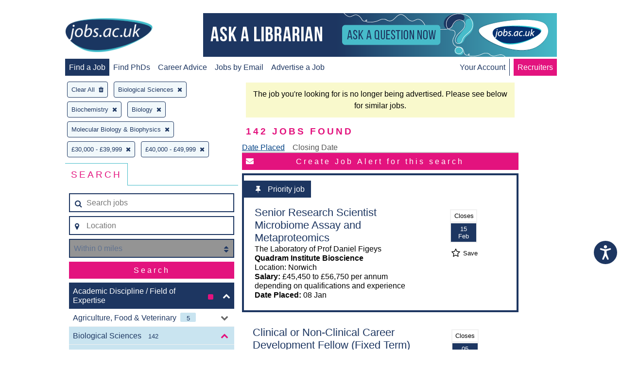

--- FILE ---
content_type: text/html; charset=UTF-8
request_url: https://www.jobs.ac.uk/search/?academicDisciplineFacet%5B0%5D=biological-sciences&subDisciplineFacet%5B0%5D=biology&subDisciplineFacet%5B1%5D=molecular-biology-and-biophysics&subDisciplineFacet%5B2%5D=biochemistry&salaryBandFacet%5B0%5D=30000-39999&salaryBandFacet%5B1%5D=40000-49999&expired-job-redirect=true
body_size: 24228
content:
<!DOCTYPE html>
<html>
<head>
    
<!-- metadata -->
<meta http-equiv="content-type" content="text/html; charset=utf-8"/>
<meta http-equiv="imagetoolbar" content="no"/>

<link rel="canonical" href="https://www.jobs.ac.uk/search">

    <title>jobs.ac.uk - Search</title>

<!-- Loading the fontawesome to resolve slow icon rendering issues -->
<link rel="preload"
    href="/fonts/fontawesome-webfont.woff2?v=4.7.0"
    as="font"
    type="font/woff2"
    crossorigin="anonymous">

<script>
    // Include the following lines to define the gtag() function when
    // calling this code prior to your gtag.js or Tag Manager snippet
    window.dataLayer = window.dataLayer || [];
    function gtag(){dataLayer.push(arguments);}

    let ad_storage = 'denied'
    let analytics_storage = 'denied'

    cookies = document.cookie.split(';')

    for (let i = 0; i < cookies.length; i++) {
        if (cookies[i].includes('CookieControl')) {
            let cookie = cookies[i]
            cookie = JSON.parse(cookie.split('=')[1])
            ad_storage = cookie['optionalCookies']['advertising'] === 'accepted' ? 'granted' : 'denied'
            analytics_storage = cookie['optionalCookies']['analytics']  === 'accepted' ? 'granted' : 'denied'
        }
    }

    // Call the default command before gtag.js or Tag Manager runs to
    // adjust how the tags operate when they run. Modify the defaults
    // per your business requirements and prior consent granted/denied, e.g.:
    gtag('consent', 'default', {
        'ad_storage': ad_storage,
        'analytics_storage': analytics_storage
    });
</script>

<!-- Google Tag Manager -->
<script>
    (function(w,d,s,l,i){w[l]=w[l]||[];w[l].push({
        'gtm.start': new Date().getTime(),event:'gtm.js'});var f=d.getElementsByTagName(s)[0],
        j=d.createElement(s),dl=l!='dataLayer'?'&l='+l:'';j.async=true;j.src=
        'https://www.googletagmanager.com/gtm.js?id='+i+dl;f.parentNode.insertBefore(j,f);
    })(window,document,'script','dataLayer','GTM-MVCS9TR');
</script>
<!-- End Google Tag Manager -->


<script src="https://cc.cdn.civiccomputing.com/9/cookieControl-9.x.min.js" type="text/javascript"></script>
<script type="text/javascript">
    gtag('js', new Date());
    gtag('config', 'GA_MEASUREMENT_ID');
    gtag('config', 'AW-CONVERSION_ID');

    const config = {
        apiKey: '8072dab28e3b67338e80046f35e1b9f6e59e984e',
        product: 'PRO_MULTISITE',
        setInnerHTML: true,
        text: {
            intro: 'Some of these cookies are essential, while others help us to improve your experience by providing insights into how the site is being used. For more detailed information about the cookies we use, please see our <a href="/legal/cookie-policy" target="_blank">Cookie policy</a>'
        },
        necessaryCookies: [
            'JOBS_SESSID',
            'searchCriteria',
            'searchUri',
            'lastSavedJob',
            'savedJobOriginPage',
            'savedJobAdvertIDs',
            'CookieControl',
            'iePopUp',
            'cookiesession1',
            'RESTJOBS_SESSID'
        ],
        necessaryDescription: 'Necessary cookies enable core functionality such as page navigation and access to secure areas. The website cannot function properly without these cookies, and can only be disabled by changing your browser preferences.',
        optionalCookies: [
            {
                name: 'functional',
                label: 'Functional Cookies',
                description: 'These help us to personalise the website to you by remembering your preferences and settings.',
                cookies: [
                    'SOCS',
                    'VISITOR_PRIVACY_METADATA',
                    '_UserReference'
                ],
                onAccept: () => {
                },
                onRevoke: () => {
                }
            }, {
                name: 'marketing',
                label: 'Marketing Cookies',
                description: 'Marketing cookies help us provide personalised and relevant services or advertising to our website visitors, and to assess the effectiveness of our marketing campaigns.',
                cookies: [
                    'sa-user-id',
                    'sa-user-id-v2',
                    'sa-user-id-v3',
                    '_rdt_uuid',
                    'wd / dpr',
                    '_sfid_ae94',
                    '_biz_flagsA',
                    '_biz_nA',
                    '_biz_pendingA',
                    '_biz_uid',
                    'ar_debug',
                    '_gcl_au',
                    '_evga_497c',
                    'VISITOR_INFO1_LIVE',
                    'YSC',
                    '_fbp',
                    'datr',
                    'usida',
                    'li_gc',
                    'lang',
                    'lidc',
                    'bcookie',
                    'UserMatchHistory',
                    'AnalyticsSyncHistory',
                    'muc_ads',
                    'personalization_id',
                    'NID',
                    'jobseeker-survey_tRaiETqnLgj758hTBazgd08QHVw1Udpw8NOSW9kW3362MrZs1JI3hul2_2BfPNWjLK',
                    'smcx_0_last_shown_at',
                    'smcx_460923730_last_shown_at'
                ],
                onAccept: () => {
                    gtag('consent', 'update', {ad_storage: 'granted'});
                    (() => {
                        if (document.cookie.indexOf("jobseeker-survey_tRaiETqnLgj758hTBazgd08QHVw1Udpw8NOSW9kW3362MrZs1JI3hul2_2BfPNWjLK") === -1) {
                            (function(t,e,s,o){var n,a,c;t.SMCX=t.SMCX||[],e.getElementById(o)||(n=e.getElementsByTagName(s),a=n[n.length-1],c=e.createElement(s),c.type="text/javascript",c.async=!0,c.id=o,c.src="https://widget.surveymonkey.com/collect/website/js/tRaiETqnLgj758hTBazgd08QHVw1Udpw8NOSW9kW3362MrZs1JI3hul2_2BfPNWjLK.js",a.parentNode.insertBefore(c,a))})(window,document,"script","smcx-sdk");
                            document.cookie =  "jobseeker-survey_tRaiETqnLgj758hTBazgd08QHVw1Udpw8NOSW9kW3362MrZs1JI3hul2_2BfPNWjLK=jobseeker-survey_tRaiETqnLgj758hTBazgd08QHVw1Udpw8NOSW9kW3362MrZs1JI3hul2_2BfPNWjLK; max-age=1209600; path=/; domain=" + window.location.hostname.replace('www.', '').replace('account.', '') + ";";
                        }
                    })();
                },
                onRevoke: () => {
                    gtag('consent', 'update', {ad_storage: 'denied'});
                    if (document.getElementsByClassName("smcx-widget")) {
                        for (const i of document.getElementsByClassName("smcx-widget")) {i.remove()};
                    }
                    if (document.cookie.indexOf("jobseeker-survey_tRaiETqnLgj758hTBazgd08QHVw1Udpw8NOSW9kW3362MrZs1JI3hul2_2BfPNWjLK") !== -1) {
                        document.cookie =  "jobseeker-survey_tRaiETqnLgj758hTBazgd08QHVw1Udpw8NOSW9kW3362MrZs1JI3hul2_2BfPNWjLK=; max-age=-1; path=/; domain=" + window.location.hostname.replace('www.', '').replace('account.', '') + ";";
                    }
                }
            }, {
                name: 'analytics',
                label: 'Analytics Cookies',
                description: 'Analytical cookies help us to improve our website by collecting and reporting information on its usage.',
                cookies: [
                    'SEARCH_SAMESITE',
                    '_fs',
                    '_ga',
                    '_gid',
                    '_gat',
                    '__utma',
                    '__utmt',
                    '__utmb',
                    '__utmc',
                    '__utmz',
                    '__utmv'
                ],
                onAccept: () => {
                    gtag('consent', 'update', {analytics_storage: 'granted'});
                },
                onRevoke: () => {
                    gtag('consent', 'update', {analytics_storage: 'denied'});
                }
            }
        ],
    }

    CookieControl.load(config)
</script>
    <meta name="keywords" content="jobs, jobs.ac.uk, appointments, vacancies, positions, studentships, graduate, fe jobs, further education, he jobs, school teacher, school jobs, teaching, school, uk, careers, research, postgraduate, faculty, recruitment, professor, lecturer, researcher, postdoctoral, phd, academic, education, science, university, college, chemistry, physics, computing, it, job, biological sciences, medical, contract, employer, employment,  full-time jobs, part-time jobs, hr, human resources, manager, accountancy, employer, employers, situation, vacant, website, permanent, business, sales, jobs in the uk, united kingdom"/>

    <meta name="description" content="jobs.ac.uk - Search 1000's of science, research and academic related vacancies in the UK and abroad. Updated daily, easy to use job search and a free Jobs by Email service."/>

<meta name="copyright" content="jobs.ac.uk"/>
<meta name="company" content="jobs.ac.uk"/>
<meta name="ahrefs-site-verification" content="c70efaec5b71651c1c7b86a6af0be9a6e10786f3db1830f5340c44ea5b658eab" />

<!-- navigation aids -->
<link rev="start" href="/" title="Home Page"/>

<!-- favorites icon -->
<link rel="shortcut icon" href="https://www.jobs.ac.uk/images/favicon.png"/>

<!-- scripts -->

<script type="text/javascript" src="https://maps.googleapis.com/maps/api/js?key=AIzaSyAvJWrtdEfNhpBZ9p28MzmwxQBUCbnXvIk&libraries=places"></script>

<script type="application/javascript" src="/search/js/vendor.js?1769093835"></script>
<script type="application/javascript" src="/search/js/bundle.min.js?1769093834"></script>

<link rel="stylesheet" href="https://www.jobs.ac.uk/css/responsive.css?1769105042" />
<link rel="stylesheet" href="/search/css/search.css?1769093830" />

<meta name="viewport" content="width=device-width, initial-scale=1, maximum-scale=1, user-scalable=0"/>

<script src="https://hcaptcha.com/1/api.js&amp;render=explicit" async defer></script>
</head>
<body>
<div id="container">
    <a id="skip-link" href="#main-content" style="opacity: 0;" tabindex="0">Skip to main content</a>
    <nav class="j-header">
    <div id="mobile-nav-expander" tabindex="0" class="j-header__mobile-menu-expander" data-target-menu="#mobile-main-nav">
        <i class="fa fa-bars"></i>
    </div>
    <div class="j-header__logo">
        <a href="https://www.jobs.ac.uk/" title="home page">
            <img class="j-image__header" src="/images/global/jobsacuk-logo-new.png" alt="jobs.ac.uk - Great jobs for bright people" title="jobs.ac.uk - Great jobs for bright people" />
        </a>
    </div>
    <div class="j-header__mobile-menu-expander" data-target-menu="#mobile-account-nav">
                    <a href="https://account.jobs.ac.uk/user/login"><i class="fa fa-user-circle-o"></i></a>
            </div>
    <div class="j-header__mobile-menu" id="mobile-main-nav">
        <ul>
            <li class="active">
                <a href="https://www.jobs.ac.uk/">Find a Job</a>
            </li>
            <li >
                <a href="https://www.jobs.ac.uk/phd">Find PhDs</a>
            </li>
            <li >
                <a href="https://career-advice.jobs.ac.uk">Career Advice</a>
            </li>
                            <li >
                    <a href="https://account.jobs.ac.uk/user/login">Jobs by Email</a>
                </li>
                        <li><a href="https://www.jobs.ac.uk/recruiters/">Advertise a Job</a></li>
            <li class="recruiters"><a href="https://www.jobs.ac.uk/recruiters/">Recruiters</a></li>
        </ul>
    </div>
                <div class="j-header__banner-ad">
            <a href="https://www.jobs.ac.uk/button/redir/button_id/30352">
                            <img class="j-image" src="/images/banners/728x90-Premier-Ask-v2-17694432896.png" alt="jobs.ac.uk - Ask a Librarian" title="jobs.ac.uk - Ask a Librarian" />
                    </a>
    </div>

        <div class="j-header__menu">
        <ul>
            <li class="active">
                <a href="https://www.jobs.ac.uk/">Find a Job</a>
            </li>
            <li >
                <a href="https://www.jobs.ac.uk/phd">Find PhDs</a>
            </li>
            <li >
                <a href="https://career-advice.jobs.ac.uk">Career Advice</a>
            </li>
                            <li >
                    <a href="https://account.jobs.ac.uk/user/login">Jobs by Email</a>
                </li>
                        <li><a href="https://www.jobs.ac.uk/recruiters/">Advertise a Job</a></li>
        </ul>
    </div>
    <div class="j-header__menu j-header__menu--right">
                    <ul class="j-header__menu">
                <li >
                    <a href="https://account.jobs.ac.uk/">Your Account</a>
                </li>
                <li class="recruiters"><a href="https://www.jobs.ac.uk/recruiters/">Recruiters</a></li>
            </ul>
            </div>
</nav>

    
    <script type="text/javascript" >
        var jobAlertToggle = true;
        var saveJobToggle = '.j-search-result__save-job';
        var user = {
            userID: null,
            loggedIn: false,
            emailAddress: null,
            savedJobAdvertIDs: []
        };
        var emailAddress = null;
        var searchUri = 'sortOrder=1&pageSize=25&startIndex=1&academicDisciplineFacet%5B0%5D=biological-sciences&subDisciplineFacet%5B0%5D=biology&subDisciplineFacet%5B1%5D=molecular-biology-and-biophysics&subDisciplineFacet%5B2%5D=biochemistry&salaryBandFacet%5B0%5D=30000-39999&salaryBandFacet%5B1%5D=40000-49999';
        var searchCriteria = 'a:6:{s:9:&quot;sortOrder&quot;;i:1;s:8:&quot;pageSize&quot;;i:25;s:10:&quot;startIndex&quot;;i:1;s:23:&quot;academicDisciplineFacet&quot;;a:1:{i:0;s:19:&quot;biological-sciences&quot;;}s:18:&quot;subDisciplineFacet&quot;;a:3:{i:0;s:7:&quot;biology&quot;;i:1;s:32:&quot;molecular-biology-and-biophysics&quot;;i:2;s:12:&quot;biochemistry&quot;;}s:15:&quot;salaryBandFacet&quot;;a:2:{i:0;s:11:&quot;30000-39999&quot;;i:1;s:11:&quot;40000-49999&quot;;}}';
    </script>

    <div class="j-tooltip j-tooltip--error" data-trigger='button[name="location-tooltip-trigger"]' data-anchor="#location">
    <p class="j-tooltip__body">
        <i class="fa fa-exclamation-triangle"></i>
        Please start typing and select a location from the list
    </p>
    <div class="j-tooltip__arrow"></div>
    <input style="position: absolute; left: -100vw;" type="text" id="tooltip-focus">
</div>
<button name="location-tooltip-trigger" type="button" style="display: none;">location modal trigger</button>
<div id="ajax-loader" class="j-ajax-mask">
    <div class="lds-css">
        <div class="lds-rolling">
            <div>

            </div>
        </div>
    </div>
</div>
<div class="grid grid__1-col">
            <h2 class="j-search-content__count j-search-content__count--mobile-centered  mobile-only">
        <strong class="job-count">142</strong> Jobs Found
    </h2>
</div>
<div class="grid grid__3-col grid__3-col--wide-left-sidebar" style="display: -ms-grid;">
    <div class="j-search-content__header column-1 ie-border-right">
        <div id="selected-criteria">
    <div id="clear-all" style="display: none;">Clear All<i class="fa fa-trash"></i></div>
                                                                                                                    <div data-term="biological-sciences">
                    Biological Sciences<i class="fa fa-times"></i>
                </div>
                                                                                                                                                                                                                                                                                                                                                                                                                                                                                                                                                                                                                                                                                                                                                                                                                                                                                                                                        <div data-term="biochemistry">
                    Biochemistry<i class="fa fa-times"></i>
                </div>
                                                            <div data-term="biology">
                    Biology<i class="fa fa-times"></i>
                </div>
                                                                                                                                                                                                                                                                                                                                                                                                                                                                                                                                                                                                                                                                                                                                                                                                                                                                                                                                                                                                                                                                                                                                                                                                                                                                                                                                                                                                                                                                                                                                                            <div data-term="molecular-biology-and-biophysics">
                    Molecular Biology &amp; Biophysics<i class="fa fa-times"></i>
                </div>
                                                                                                                                                                                                                                                                                                                                                                                                                                                                                                                                                                                                                                                                                                                                                                                                                                                                                                                                                                                                                                                                                                                                                                                                                                                                                                                                                                                                                                                                                                                                                                                                                                                                                                                                                                                                                                                                                                                                                                                                                                                                                                                                                                                                                                                                                                                                                                                                                                                                                                                                                                                                                                                                                                                                                                                                                                                                                                                                                                                                                                                                                                                                                                                                                                                                                                                                                                                                                                                                                                                                                                                                                                                                                                                                                                                                                                                                                                                                                                                                                                                                                                                                                                                                                                                                                                                                                                                                                                                                                                                                                                                                                                                                                                                                                                                                                                                                                                                                                                                                                                                                                                                                                                                                                                                                                                                                                                                                                                                                                                                                                                                                                                                                                                                                                                                                                                                                                                                                                                                                                                                                                                                                                                                                                                                                                                                                                                                                                                                                                                                                                                                                                                                                                                                                                                                                                                                                                                                                                                                                                                                                                                                                                                                                                                                                                                                                                                                                                                                                                                                                                                                                                                                                                                                                                                                                                                                                                                                                                                                                                                                                                                                                                                                                                                                                                                                                                                                                                                                                                                                                                                                                                                                                                                                                                                                                                                                                                                                                                                                                                                                                                                                                                                                                                                                                                                                                                                                                                                                                                                                                                                                                                                                                                                                                                                                                                                                                                                                                                                                                                                                                                                                                                                                                                                                                                                                                                                                                                                                                                                                                                                                                                                                                                                                                                                                                                                                                                                                                                                                                                                                                                                                                                                                                                                                                                                                                                                                                                                                                                                                                                                                                                                                                                                                                                                                                                                                                                                                                                                                                                                                                                                                                                                                                                                                                                                                                                                                                                                                                                                                                                                                                                                                                                                                                                                                                                                                                                                                                                                                                                                                                                                                                                                                                                                                                                                                                                                                                                                                                                                                                                                                                                                                                                                                                                                                                                                                                                                                                                                                                                                                                                                                                                                                                                                                                                                                                                                                                                                                                                                                                                                                                                                                                                                                                                                                                                                                                                                                                                                                                                                                                                                                                                                                                                                                                                                                                                                                                                                                                                                                                                                                                    <div data-term="30000-39999">
                    £30,000 - £39,999<i class="fa fa-times"></i>
                </div>
                                                            <div data-term="40000-49999">
                    £40,000 - £49,999<i class="fa fa-times"></i>
                </div>
                                                                                                                                                                                                                                                                                                                                                                                                                                                                                                                                                                                                                                                                                                                                                                                                                                                                                                                                                                                                                                                                                                                                                                                                                                                                                                                                                                                                                                                                                                                                                                                                                                                                                                                                                                                                                                                                                                                                                                                                                                                                                                                                                                                                                                                                                                                                                                                                                                                                                                                                                                                                                                                                                                                                                                                                                                                                                                                                                                                                                                                                                                                                                                                                                                                                                                                                                                                                                                                                                                                                                                                                                                                                                                                                                                                                                                                                                                                                                                                                                                                                                                                                                                                                                                                                                                                                                                                                                                                                                                                                                                                                                                                                                                                                                                                                                                                                                                                                                                                                                                                                                                                                                                                                                                                                                                                                                                                                                                                                                                                                                                                                                                                                                                                                                                                                                                                                                                                                                                                                                                                                                                                                                                                                                                                                                                                                                                                                                                                                                                                                                                                                                                                                                                                                                                                                                                                                                                                                                                                                                                                                                                                                                                                                                                                                                                                                                                                                                                                                                                                                                                                                                                                                                                                                                                                                                                                                                                                                                                                                                                                                                                                                                                                                                                                                                                                                                                                                                                                                                                                                                                                                                                                                                                                                                                                                                                                                                                                                                                                                                                                                                                                                                                                                                                                                                                                                                                                                                                                                                                                                                                                                                                                                                                                                                                                                                                                                                                                                                                                                                                                                                                                                                                                                                                                                                                                                                                                                                                                                                                                                                                                                                                                                                                                                                                                                                                                                                                                                                                                                                                                                                                                                                                                                                                                                                                                                                                                                                                                                                                                                                                                                                                                                                                                                                                                                                                                                                                                                                                                    </div>
        <div class="j-tabs ie-border-right" style="width: 100%;">
            <div>
                <div>
                    <h3 >Search</h3>
                </div>
                <div class="mobile-only">
                    <h3>Sort</h3>
                </div>
            </div>
            <div>
                <div>
                    <div class="j-search-box j-search-box--inverted">
        <form class="j-search-box__form j-search-box__form--always-stacked  ie-flex ie-flex--column" action="/search/">
        <input type="hidden" name="activeFacet" id="active-facet" value="">
        <input type="hidden" name="resetFacet" id="reset-facet" value="">
        <input type="hidden" name="placeId" id="placeId" value="">
                        <div class="j-form-input j-form-input--border j-form-input--with-icon-left">
            <span class="j-form-input__icon"><i class="fa fa-search" aria-hidden="true"></i></span>
            <input
                    type="text"
                    name="keywords"
                    placeholder="Search jobs"
                    value=""
            >
        </div>
        <div id="location" class="j-form-input j-form-input--border j-form-input--with-icon-left ie-margin-top">
                        <span id="current-location-button" class="j-form-input__icon j-form-input__icon--clickable ">
                <i class="fa fa-map-marker" aria-hidden="true"></i>
            </span>
            <input type="text" name="location" placeholder="Location" value="">
        </div>
        <div class="j-form-input j-form-input--with-icon-right j-form-input--border ie-margin-top">
            <span class="j-form-input__icon j-form-input__icon--right j-form-input__icon--clickable"><i class="fa fa-sort" aria-hidden="true"></i></span>
            <select title="distance" name="distance" class="j-form-input--disabled" disabled="disabled">
                <option value="0" selected>Within 0 miles</option>
                                <option value="1" >Within 1 mile</option>
                                <option value="2" >Within 2 miles</option>
                                <option value="3" >Within 3 miles</option>
                                <option value="5" >Within 5 miles</option>
                                <option value="10" >Within 10 miles</option>
                                <option value="15" >Within 15 miles</option>
                                <option value="20" >Within 20 miles</option>
                                <option value="30" >Within 30 miles</option>
                                <option value="50" >Within 50 miles</option>
                                <option value="150" >Within 150 miles</option>
                                <option value="250" >Within 250 miles</option>
                            </select>
        </div>
        <div class="j-form-input ie-margin-top">
            <input id="advanced-search-button" class="default " type="submit" value="Search">
        </div>
                            <div id="search-facets" class="ie-margin-top">
                <div class="j-faceted-search">
    
    
                        
    <div class="j-content-collapse j-search-facet" data-count="1" id="academicDisciplineFacet" >
    <input class="j-content-collapse__toggle" type="checkbox" id="academicDisciplineFacet-expander" name="academicDisciplineFacet-expander" checked>
    <label class="j-content-collapse__label j-search-facet-label" for="academicDisciplineFacet-expander">
        <span class="j-search-facet-label__text">Academic Discipline / Field of Expertise</span>
                                            <span class="j-badge j-badge--bordered"  data-count="4"><i class="fa fa-square j-badge__icon j-badge__icon--pink"></i></span>
        <span class="j-search-facet-label__icon j-search-facet-label__icon--chevron"><i class="fa fa-chevron-up" aria-hidden="true"></i></span>
    </label>
            

<div id="academicCategories" class="j-content-collapse__content j-search-facet__content">
                                            <div class="j-content-collapse" >
            <input class="j-content-collapse__toggle" type="checkbox" id="agriculture-food-and-veterinary-expander" >
            <label data-term="agriculture-food-and-veterinary" class="j-content-collapse__label j-search-criteria j-search-criteria--level-2 " for="agriculture-food-and-veterinary-expander" style="padding-left: 0.5rem;">
                <p class="j-search-criteria__text">Agriculture, Food &amp; Veterinary<span class="j-badge j-badge--light-blue" data-count="5">5</span></p>
                <span class="j-search-criteria__icon j-search-criteria__icon--inactive "><i class="fa" aria-hidden="true"></i></span>
                <input type="hidden" name="academicDisciplineFacet[]" id="agriculture-food-and-veterinary" value="agriculture-food-and-veterinary" disabled="disabled" />
            </label>
            <div class="j-content-collapse__content">
                                                                    <div data-term="agriculture" class="j-search-criteria j-search-criteria--level-2 " style="display: none;" style="padding-left: 2.5rem;">
            <p class="j-search-criteria__text">Agriculture<span class="j-badge j-badge--light-blue" data-count="0">0</span></p>
            <span class="j-search-criteria__icon j-search-criteria__icon--inactive "><i class="fa" aria-hidden="true"></i></span>
            <input type="hidden" name="subDisciplineFacet[]" id="agriculture" value="agriculture" disabled="disabled" />
        </div>
    
                                                                    <div data-term="food-science" class="j-search-criteria j-search-criteria--level-2 " style="display: none;" style="padding-left: 2.5rem;">
            <p class="j-search-criteria__text">Food Science<span class="j-badge j-badge--light-blue" data-count="0">0</span></p>
            <span class="j-search-criteria__icon j-search-criteria__icon--inactive "><i class="fa" aria-hidden="true"></i></span>
            <input type="hidden" name="subDisciplineFacet[]" id="food-science" value="food-science" disabled="disabled" />
        </div>
    
                                                                    <div data-term="forestry" class="j-search-criteria j-search-criteria--level-2 " style="display: none;" style="padding-left: 2.5rem;">
            <p class="j-search-criteria__text">Forestry<span class="j-badge j-badge--light-blue" data-count="0">0</span></p>
            <span class="j-search-criteria__icon j-search-criteria__icon--inactive "><i class="fa" aria-hidden="true"></i></span>
            <input type="hidden" name="subDisciplineFacet[]" id="forestry" value="forestry" disabled="disabled" />
        </div>
    
                                                                    <div data-term="veterinary-science" class="j-search-criteria j-search-criteria--level-2 "  style="padding-left: 2.5rem;">
            <p class="j-search-criteria__text">Veterinary Science<span class="j-badge j-badge--light-blue" data-count="5">5</span></p>
            <span class="j-search-criteria__icon j-search-criteria__icon--inactive "><i class="fa" aria-hidden="true"></i></span>
            <input type="hidden" name="subDisciplineFacet[]" id="veterinary-science" value="veterinary-science" disabled="disabled" />
        </div>
    
                            </div>
        </div>
    
                                            <div class="j-content-collapse" style="display: none;">
            <input class="j-content-collapse__toggle" type="checkbox" id="architecture-building-and-planning-expander" >
            <label data-term="architecture-building-and-planning" class="j-content-collapse__label j-search-criteria j-search-criteria--level-2 " for="architecture-building-and-planning-expander" style="padding-left: 0.5rem;">
                <p class="j-search-criteria__text">Architecture, Building &amp; Planning<span class="j-badge j-badge--light-blue" data-count="0">0</span></p>
                <span class="j-search-criteria__icon j-search-criteria__icon--inactive "><i class="fa" aria-hidden="true"></i></span>
                <input type="hidden" name="academicDisciplineFacet[]" id="architecture-building-and-planning" value="architecture-building-and-planning" disabled="disabled" />
            </label>
            <div class="j-content-collapse__content">
                                                                    <div data-term="architecture-and-building" class="j-search-criteria j-search-criteria--level-2 " style="display: none;" style="padding-left: 2.5rem;">
            <p class="j-search-criteria__text">Architecture &amp; Building<span class="j-badge j-badge--light-blue" data-count="0">0</span></p>
            <span class="j-search-criteria__icon j-search-criteria__icon--inactive "><i class="fa" aria-hidden="true"></i></span>
            <input type="hidden" name="subDisciplineFacet[]" id="architecture-and-building" value="architecture-and-building" disabled="disabled" />
        </div>
    
                                                                    <div data-term="urban-and-rural-planning" class="j-search-criteria j-search-criteria--level-2 " style="display: none;" style="padding-left: 2.5rem;">
            <p class="j-search-criteria__text">Urban &amp; Rural Planning<span class="j-badge j-badge--light-blue" data-count="0">0</span></p>
            <span class="j-search-criteria__icon j-search-criteria__icon--inactive "><i class="fa" aria-hidden="true"></i></span>
            <input type="hidden" name="subDisciplineFacet[]" id="urban-and-rural-planning" value="urban-and-rural-planning" disabled="disabled" />
        </div>
    
                            </div>
        </div>
    
                                            <div class="j-content-collapse" >
            <input class="j-content-collapse__toggle" type="checkbox" id="biological-sciences-expander" checked>
            <label data-term="biological-sciences" class="j-content-collapse__label j-search-criteria j-search-criteria--level-2 j-search-criteria--active" for="biological-sciences-expander" style="padding-left: 0.5rem;">
                <p class="j-search-criteria__text">Biological Sciences<span class="j-badge j-badge--light-blue" data-count="142">142</span></p>
                <span class="j-search-criteria__icon j-search-criteria__icon--active "><i class="fa" aria-hidden="true"></i></span>
                <input type="hidden" name="academicDisciplineFacet[]" id="biological-sciences" value="biological-sciences"  />
            </label>
            <div class="j-content-collapse__content">
                                                                    <div data-term="biochemistry" class="j-search-criteria j-search-criteria--level-2 j-search-criteria--active"  style="padding-left: 2.5rem;">
            <p class="j-search-criteria__text">Biochemistry<span class="j-badge j-badge--light-blue" data-count="45">45</span></p>
            <span class="j-search-criteria__icon j-search-criteria__icon--active "><i class="fa" aria-hidden="true"></i></span>
            <input type="hidden" name="subDisciplineFacet[]" id="biochemistry" value="biochemistry"  />
        </div>
    
                                                                    <div data-term="biology" class="j-search-criteria j-search-criteria--level-2 j-search-criteria--active"  style="padding-left: 2.5rem;">
            <p class="j-search-criteria__text">Biology<span class="j-badge j-badge--light-blue" data-count="115">115</span></p>
            <span class="j-search-criteria__icon j-search-criteria__icon--active "><i class="fa" aria-hidden="true"></i></span>
            <input type="hidden" name="subDisciplineFacet[]" id="biology" value="biology"  />
        </div>
    
                                                                    <div data-term="botany" class="j-search-criteria j-search-criteria--level-2 "  style="padding-left: 2.5rem;">
            <p class="j-search-criteria__text">Botany<span class="j-badge j-badge--light-blue" data-count="7">7</span></p>
            <span class="j-search-criteria__icon j-search-criteria__icon--inactive "><i class="fa" aria-hidden="true"></i></span>
            <input type="hidden" name="subDisciplineFacet[]" id="botany" value="botany" disabled="disabled" />
        </div>
    
                                                                    <div data-term="genetics" class="j-search-criteria j-search-criteria--level-2 "  style="padding-left: 2.5rem;">
            <p class="j-search-criteria__text">Genetics<span class="j-badge j-badge--light-blue" data-count="34">34</span></p>
            <span class="j-search-criteria__icon j-search-criteria__icon--inactive "><i class="fa" aria-hidden="true"></i></span>
            <input type="hidden" name="subDisciplineFacet[]" id="genetics" value="genetics" disabled="disabled" />
        </div>
    
                                                                    <div data-term="microbiology" class="j-search-criteria j-search-criteria--level-2 "  style="padding-left: 2.5rem;">
            <p class="j-search-criteria__text">Microbiology<span class="j-badge j-badge--light-blue" data-count="38">38</span></p>
            <span class="j-search-criteria__icon j-search-criteria__icon--inactive "><i class="fa" aria-hidden="true"></i></span>
            <input type="hidden" name="subDisciplineFacet[]" id="microbiology" value="microbiology" disabled="disabled" />
        </div>
    
                                                                    <div data-term="molecular-biology-and-biophysics" class="j-search-criteria j-search-criteria--level-2 j-search-criteria--active"  style="padding-left: 2.5rem;">
            <p class="j-search-criteria__text">Molecular Biology &amp; Biophysics<span class="j-badge j-badge--light-blue" data-count="70">70</span></p>
            <span class="j-search-criteria__icon j-search-criteria__icon--active "><i class="fa" aria-hidden="true"></i></span>
            <input type="hidden" name="subDisciplineFacet[]" id="molecular-biology-and-biophysics" value="molecular-biology-and-biophysics"  />
        </div>
    
                                                                    <div data-term="other-biological-sciences" class="j-search-criteria j-search-criteria--level-2 "  style="padding-left: 2.5rem;">
            <p class="j-search-criteria__text">Other Biological Sciences<span class="j-badge j-badge--light-blue" data-count="42">42</span></p>
            <span class="j-search-criteria__icon j-search-criteria__icon--inactive "><i class="fa" aria-hidden="true"></i></span>
            <input type="hidden" name="subDisciplineFacet[]" id="other-biological-sciences" value="other-biological-sciences" disabled="disabled" />
        </div>
    
                                                                    <div data-term="zoology" class="j-search-criteria j-search-criteria--level-2 "  style="padding-left: 2.5rem;">
            <p class="j-search-criteria__text">Zoology<span class="j-badge j-badge--light-blue" data-count="8">8</span></p>
            <span class="j-search-criteria__icon j-search-criteria__icon--inactive "><i class="fa" aria-hidden="true"></i></span>
            <input type="hidden" name="subDisciplineFacet[]" id="zoology" value="zoology" disabled="disabled" />
        </div>
    
                            </div>
        </div>
    
                                            <div class="j-content-collapse" style="display: none;">
            <input class="j-content-collapse__toggle" type="checkbox" id="business-and-management-studies-expander" >
            <label data-term="business-and-management-studies" class="j-content-collapse__label j-search-criteria j-search-criteria--level-2 " for="business-and-management-studies-expander" style="padding-left: 0.5rem;">
                <p class="j-search-criteria__text">Business &amp; Management Studies<span class="j-badge j-badge--light-blue" data-count="0">0</span></p>
                <span class="j-search-criteria__icon j-search-criteria__icon--inactive "><i class="fa" aria-hidden="true"></i></span>
                <input type="hidden" name="academicDisciplineFacet[]" id="business-and-management-studies" value="business-and-management-studies" disabled="disabled" />
            </label>
            <div class="j-content-collapse__content">
                                                                    <div data-term="accountancy-and-finance" class="j-search-criteria j-search-criteria--level-2 " style="display: none;" style="padding-left: 2.5rem;">
            <p class="j-search-criteria__text">Accountancy &amp; Finance<span class="j-badge j-badge--light-blue" data-count="0">0</span></p>
            <span class="j-search-criteria__icon j-search-criteria__icon--inactive "><i class="fa" aria-hidden="true"></i></span>
            <input type="hidden" name="subDisciplineFacet[]" id="accountancy-and-finance" value="accountancy-and-finance" disabled="disabled" />
        </div>
    
                                                                    <div data-term="business-studies" class="j-search-criteria j-search-criteria--level-2 " style="display: none;" style="padding-left: 2.5rem;">
            <p class="j-search-criteria__text">Business Studies<span class="j-badge j-badge--light-blue" data-count="0">0</span></p>
            <span class="j-search-criteria__icon j-search-criteria__icon--inactive "><i class="fa" aria-hidden="true"></i></span>
            <input type="hidden" name="subDisciplineFacet[]" id="business-studies" value="business-studies" disabled="disabled" />
        </div>
    
                                                                    <div data-term="hospitality-and-leisure" class="j-search-criteria j-search-criteria--level-2 " style="display: none;" style="padding-left: 2.5rem;">
            <p class="j-search-criteria__text">Hospitality &amp; Leisure<span class="j-badge j-badge--light-blue" data-count="0">0</span></p>
            <span class="j-search-criteria__icon j-search-criteria__icon--inactive "><i class="fa" aria-hidden="true"></i></span>
            <input type="hidden" name="subDisciplineFacet[]" id="hospitality-and-leisure" value="hospitality-and-leisure" disabled="disabled" />
        </div>
    
                                                                    <div data-term="human-resources-management" class="j-search-criteria j-search-criteria--level-2 " style="display: none;" style="padding-left: 2.5rem;">
            <p class="j-search-criteria__text">Human Resources Management<span class="j-badge j-badge--light-blue" data-count="0">0</span></p>
            <span class="j-search-criteria__icon j-search-criteria__icon--inactive "><i class="fa" aria-hidden="true"></i></span>
            <input type="hidden" name="subDisciplineFacet[]" id="human-resources-management" value="human-resources-management" disabled="disabled" />
        </div>
    
                                                                    <div data-term="management" class="j-search-criteria j-search-criteria--level-2 " style="display: none;" style="padding-left: 2.5rem;">
            <p class="j-search-criteria__text">Management<span class="j-badge j-badge--light-blue" data-count="0">0</span></p>
            <span class="j-search-criteria__icon j-search-criteria__icon--inactive "><i class="fa" aria-hidden="true"></i></span>
            <input type="hidden" name="subDisciplineFacet[]" id="management" value="management" disabled="disabled" />
        </div>
    
                                                                    <div data-term="marketing" class="j-search-criteria j-search-criteria--level-2 " style="display: none;" style="padding-left: 2.5rem;">
            <p class="j-search-criteria__text">Marketing<span class="j-badge j-badge--light-blue" data-count="0">0</span></p>
            <span class="j-search-criteria__icon j-search-criteria__icon--inactive "><i class="fa" aria-hidden="true"></i></span>
            <input type="hidden" name="subDisciplineFacet[]" id="marketing" value="marketing" disabled="disabled" />
        </div>
    
                                                                    <div data-term="other-business-and-management-studies" class="j-search-criteria j-search-criteria--level-2 " style="display: none;" style="padding-left: 2.5rem;">
            <p class="j-search-criteria__text">Other Business &amp; Management Studies<span class="j-badge j-badge--light-blue" data-count="0">0</span></p>
            <span class="j-search-criteria__icon j-search-criteria__icon--inactive "><i class="fa" aria-hidden="true"></i></span>
            <input type="hidden" name="subDisciplineFacet[]" id="other-business-and-management-studies" value="other-business-and-management-studies" disabled="disabled" />
        </div>
    
                                                                    <div data-term="real-estate-management" class="j-search-criteria j-search-criteria--level-2 " style="display: none;" style="padding-left: 2.5rem;">
            <p class="j-search-criteria__text">Real Estate Management<span class="j-badge j-badge--light-blue" data-count="0">0</span></p>
            <span class="j-search-criteria__icon j-search-criteria__icon--inactive "><i class="fa" aria-hidden="true"></i></span>
            <input type="hidden" name="subDisciplineFacet[]" id="real-estate-management" value="real-estate-management" disabled="disabled" />
        </div>
    
                            </div>
        </div>
    
                                            <div class="j-content-collapse" >
            <input class="j-content-collapse__toggle" type="checkbox" id="computer-sciences-expander" >
            <label data-term="computer-sciences" class="j-content-collapse__label j-search-criteria j-search-criteria--level-2 " for="computer-sciences-expander" style="padding-left: 0.5rem;">
                <p class="j-search-criteria__text">Computer Sciences<span class="j-badge j-badge--light-blue" data-count="17">17</span></p>
                <span class="j-search-criteria__icon j-search-criteria__icon--inactive "><i class="fa" aria-hidden="true"></i></span>
                <input type="hidden" name="academicDisciplineFacet[]" id="computer-sciences" value="computer-sciences" disabled="disabled" />
            </label>
            <div class="j-content-collapse__content">
                                                                    <div data-term="artificial-intelligence" class="j-search-criteria j-search-criteria--level-2 "  style="padding-left: 2.5rem;">
            <p class="j-search-criteria__text">Artificial Intelligence<span class="j-badge j-badge--light-blue" data-count="6">6</span></p>
            <span class="j-search-criteria__icon j-search-criteria__icon--inactive "><i class="fa" aria-hidden="true"></i></span>
            <input type="hidden" name="subDisciplineFacet[]" id="artificial-intelligence" value="artificial-intelligence" disabled="disabled" />
        </div>
    
                                                                    <div data-term="computer-science" class="j-search-criteria j-search-criteria--level-2 "  style="padding-left: 2.5rem;">
            <p class="j-search-criteria__text">Computer Science<span class="j-badge j-badge--light-blue" data-count="15">15</span></p>
            <span class="j-search-criteria__icon j-search-criteria__icon--inactive "><i class="fa" aria-hidden="true"></i></span>
            <input type="hidden" name="subDisciplineFacet[]" id="computer-science" value="computer-science" disabled="disabled" />
        </div>
    
                                                                    <div data-term="cyber-security" class="j-search-criteria j-search-criteria--level-2 " style="display: none;" style="padding-left: 2.5rem;">
            <p class="j-search-criteria__text">Cyber Security<span class="j-badge j-badge--light-blue" data-count="0">0</span></p>
            <span class="j-search-criteria__icon j-search-criteria__icon--inactive "><i class="fa" aria-hidden="true"></i></span>
            <input type="hidden" name="subDisciplineFacet[]" id="cyber-security" value="cyber-security" disabled="disabled" />
        </div>
    
                                                                    <div data-term="information-systems" class="j-search-criteria j-search-criteria--level-2 "  style="padding-left: 2.5rem;">
            <p class="j-search-criteria__text">Information Systems<span class="j-badge j-badge--light-blue" data-count="6">6</span></p>
            <span class="j-search-criteria__icon j-search-criteria__icon--inactive "><i class="fa" aria-hidden="true"></i></span>
            <input type="hidden" name="subDisciplineFacet[]" id="information-systems" value="information-systems" disabled="disabled" />
        </div>
    
                                                                    <div data-term="software-engineering" class="j-search-criteria j-search-criteria--level-2 "  style="padding-left: 2.5rem;">
            <p class="j-search-criteria__text">Software Engineering<span class="j-badge j-badge--light-blue" data-count="3">3</span></p>
            <span class="j-search-criteria__icon j-search-criteria__icon--inactive "><i class="fa" aria-hidden="true"></i></span>
            <input type="hidden" name="subDisciplineFacet[]" id="software-engineering" value="software-engineering" disabled="disabled" />
        </div>
    
                            </div>
        </div>
    
                                            <div class="j-content-collapse" >
            <input class="j-content-collapse__toggle" type="checkbox" id="creative-arts-and-design-expander" >
            <label data-term="creative-arts-and-design" class="j-content-collapse__label j-search-criteria j-search-criteria--level-2 " for="creative-arts-and-design-expander" style="padding-left: 0.5rem;">
                <p class="j-search-criteria__text">Creative Arts &amp; Design<span class="j-badge j-badge--light-blue" data-count="1">1</span></p>
                <span class="j-search-criteria__icon j-search-criteria__icon--inactive "><i class="fa" aria-hidden="true"></i></span>
                <input type="hidden" name="academicDisciplineFacet[]" id="creative-arts-and-design" value="creative-arts-and-design" disabled="disabled" />
            </label>
            <div class="j-content-collapse__content">
                                                                    <div data-term="design" class="j-search-criteria j-search-criteria--level-2 "  style="padding-left: 2.5rem;">
            <p class="j-search-criteria__text">Design<span class="j-badge j-badge--light-blue" data-count="1">1</span></p>
            <span class="j-search-criteria__icon j-search-criteria__icon--inactive "><i class="fa" aria-hidden="true"></i></span>
            <input type="hidden" name="subDisciplineFacet[]" id="design" value="design" disabled="disabled" />
        </div>
    
                                                                    <div data-term="fine-art" class="j-search-criteria j-search-criteria--level-2 " style="display: none;" style="padding-left: 2.5rem;">
            <p class="j-search-criteria__text">Fine Art<span class="j-badge j-badge--light-blue" data-count="0">0</span></p>
            <span class="j-search-criteria__icon j-search-criteria__icon--inactive "><i class="fa" aria-hidden="true"></i></span>
            <input type="hidden" name="subDisciplineFacet[]" id="fine-art" value="fine-art" disabled="disabled" />
        </div>
    
                                                                    <div data-term="music" class="j-search-criteria j-search-criteria--level-2 " style="display: none;" style="padding-left: 2.5rem;">
            <p class="j-search-criteria__text">Music<span class="j-badge j-badge--light-blue" data-count="0">0</span></p>
            <span class="j-search-criteria__icon j-search-criteria__icon--inactive "><i class="fa" aria-hidden="true"></i></span>
            <input type="hidden" name="subDisciplineFacet[]" id="music" value="music" disabled="disabled" />
        </div>
    
                                                                    <div data-term="other-creative-arts" class="j-search-criteria j-search-criteria--level-2 " style="display: none;" style="padding-left: 2.5rem;">
            <p class="j-search-criteria__text">Other Creative Arts<span class="j-badge j-badge--light-blue" data-count="0">0</span></p>
            <span class="j-search-criteria__icon j-search-criteria__icon--inactive "><i class="fa" aria-hidden="true"></i></span>
            <input type="hidden" name="subDisciplineFacet[]" id="other-creative-arts" value="other-creative-arts" disabled="disabled" />
        </div>
    
                                                                    <div data-term="performing-arts" class="j-search-criteria j-search-criteria--level-2 " style="display: none;" style="padding-left: 2.5rem;">
            <p class="j-search-criteria__text">Performing Arts<span class="j-badge j-badge--light-blue" data-count="0">0</span></p>
            <span class="j-search-criteria__icon j-search-criteria__icon--inactive "><i class="fa" aria-hidden="true"></i></span>
            <input type="hidden" name="subDisciplineFacet[]" id="performing-arts" value="performing-arts" disabled="disabled" />
        </div>
    
                            </div>
        </div>
    
                                            <div data-term="economics" class="j-search-criteria j-search-criteria--level-2 "  style="padding-left: 0.5rem;">
            <p class="j-search-criteria__text">Economics<span class="j-badge j-badge--light-blue" data-count="1">1</span></p>
            <span class="j-search-criteria__icon j-search-criteria__icon--inactive "><i class="fa" aria-hidden="true"></i></span>
            <input type="hidden" name="academicDisciplineFacet[]" id="economics" value="economics" disabled="disabled" />
        </div>
    
                                            <div class="j-content-collapse" style="display: none;">
            <input class="j-content-collapse__toggle" type="checkbox" id="education-studies-inc-tefl-expander" >
            <label data-term="education-studies-inc-tefl" class="j-content-collapse__label j-search-criteria j-search-criteria--level-2 " for="education-studies-inc-tefl-expander" style="padding-left: 0.5rem;">
                <p class="j-search-criteria__text">Education Studies (inc. TEFL)<span class="j-badge j-badge--light-blue" data-count="0">0</span></p>
                <span class="j-search-criteria__icon j-search-criteria__icon--inactive "><i class="fa" aria-hidden="true"></i></span>
                <input type="hidden" name="academicDisciplineFacet[]" id="education-studies-inc-tefl" value="education-studies-inc-tefl" disabled="disabled" />
            </label>
            <div class="j-content-collapse__content">
                                                                    <div data-term="education-studies-education" class="j-search-criteria j-search-criteria--level-2 " style="display: none;" style="padding-left: 2.5rem;">
            <p class="j-search-criteria__text">Education Studies<span class="j-badge j-badge--light-blue" data-count="0">0</span></p>
            <span class="j-search-criteria__icon j-search-criteria__icon--inactive "><i class="fa" aria-hidden="true"></i></span>
            <input type="hidden" name="subDisciplineFacet[]" id="education-studies-education" value="education-studies-education" disabled="disabled" />
        </div>
    
                                                                    <div data-term="research-methods" class="j-search-criteria j-search-criteria--level-2 " style="display: none;" style="padding-left: 2.5rem;">
            <p class="j-search-criteria__text">Research Methods<span class="j-badge j-badge--light-blue" data-count="0">0</span></p>
            <span class="j-search-criteria__icon j-search-criteria__icon--inactive "><i class="fa" aria-hidden="true"></i></span>
            <input type="hidden" name="subDisciplineFacet[]" id="research-methods" value="research-methods" disabled="disabled" />
        </div>
    
                                                                    <div data-term="teacher-training" class="j-search-criteria j-search-criteria--level-2 " style="display: none;" style="padding-left: 2.5rem;">
            <p class="j-search-criteria__text">Teacher Training<span class="j-badge j-badge--light-blue" data-count="0">0</span></p>
            <span class="j-search-criteria__icon j-search-criteria__icon--inactive "><i class="fa" aria-hidden="true"></i></span>
            <input type="hidden" name="subDisciplineFacet[]" id="teacher-training" value="teacher-training" disabled="disabled" />
        </div>
    
                                                                    <div data-term="tefl-tesol" class="j-search-criteria j-search-criteria--level-2 " style="display: none;" style="padding-left: 2.5rem;">
            <p class="j-search-criteria__text">TEFL/TESOL<span class="j-badge j-badge--light-blue" data-count="0">0</span></p>
            <span class="j-search-criteria__icon j-search-criteria__icon--inactive "><i class="fa" aria-hidden="true"></i></span>
            <input type="hidden" name="subDisciplineFacet[]" id="tefl-tesol" value="tefl-tesol" disabled="disabled" />
        </div>
    
                            </div>
        </div>
    
                                            <div class="j-content-collapse" >
            <input class="j-content-collapse__toggle" type="checkbox" id="engineering-and-technology-expander" >
            <label data-term="engineering-and-technology" class="j-content-collapse__label j-search-criteria j-search-criteria--level-2 " for="engineering-and-technology-expander" style="padding-left: 0.5rem;">
                <p class="j-search-criteria__text">Engineering &amp; Technology<span class="j-badge j-badge--light-blue" data-count="24">24</span></p>
                <span class="j-search-criteria__icon j-search-criteria__icon--inactive "><i class="fa" aria-hidden="true"></i></span>
                <input type="hidden" name="academicDisciplineFacet[]" id="engineering-and-technology" value="engineering-and-technology" disabled="disabled" />
            </label>
            <div class="j-content-collapse__content">
                                                                    <div data-term="aerospace-engineering" class="j-search-criteria j-search-criteria--level-2 "  style="padding-left: 2.5rem;">
            <p class="j-search-criteria__text">Aerospace Engineering<span class="j-badge j-badge--light-blue" data-count="2">2</span></p>
            <span class="j-search-criteria__icon j-search-criteria__icon--inactive "><i class="fa" aria-hidden="true"></i></span>
            <input type="hidden" name="subDisciplineFacet[]" id="aerospace-engineering" value="aerospace-engineering" disabled="disabled" />
        </div>
    
                                                                    <div data-term="biotechnology" class="j-search-criteria j-search-criteria--level-2 "  style="padding-left: 2.5rem;">
            <p class="j-search-criteria__text">Biotechnology<span class="j-badge j-badge--light-blue" data-count="15">15</span></p>
            <span class="j-search-criteria__icon j-search-criteria__icon--inactive "><i class="fa" aria-hidden="true"></i></span>
            <input type="hidden" name="subDisciplineFacet[]" id="biotechnology" value="biotechnology" disabled="disabled" />
        </div>
    
                                                                    <div data-term="chemical-engineering" class="j-search-criteria j-search-criteria--level-2 "  style="padding-left: 2.5rem;">
            <p class="j-search-criteria__text">Chemical Engineering<span class="j-badge j-badge--light-blue" data-count="4">4</span></p>
            <span class="j-search-criteria__icon j-search-criteria__icon--inactive "><i class="fa" aria-hidden="true"></i></span>
            <input type="hidden" name="subDisciplineFacet[]" id="chemical-engineering" value="chemical-engineering" disabled="disabled" />
        </div>
    
                                                                    <div data-term="civil-engineering" class="j-search-criteria j-search-criteria--level-2 "  style="padding-left: 2.5rem;">
            <p class="j-search-criteria__text">Civil Engineering<span class="j-badge j-badge--light-blue" data-count="2">2</span></p>
            <span class="j-search-criteria__icon j-search-criteria__icon--inactive "><i class="fa" aria-hidden="true"></i></span>
            <input type="hidden" name="subDisciplineFacet[]" id="civil-engineering" value="civil-engineering" disabled="disabled" />
        </div>
    
                                                                    <div data-term="electrical-and-electronic-engineering" class="j-search-criteria j-search-criteria--level-2 "  style="padding-left: 2.5rem;">
            <p class="j-search-criteria__text">Electrical &amp; Electronic Engineering<span class="j-badge j-badge--light-blue" data-count="4">4</span></p>
            <span class="j-search-criteria__icon j-search-criteria__icon--inactive "><i class="fa" aria-hidden="true"></i></span>
            <input type="hidden" name="subDisciplineFacet[]" id="electrical-and-electronic-engineering" value="electrical-and-electronic-engineering" disabled="disabled" />
        </div>
    
                                                                    <div data-term="maritime-technology" class="j-search-criteria j-search-criteria--level-2 " style="display: none;" style="padding-left: 2.5rem;">
            <p class="j-search-criteria__text">Maritime Technology<span class="j-badge j-badge--light-blue" data-count="0">0</span></p>
            <span class="j-search-criteria__icon j-search-criteria__icon--inactive "><i class="fa" aria-hidden="true"></i></span>
            <input type="hidden" name="subDisciplineFacet[]" id="maritime-technology" value="maritime-technology" disabled="disabled" />
        </div>
    
                                                                    <div data-term="mechanical-engineering" class="j-search-criteria j-search-criteria--level-2 "  style="padding-left: 2.5rem;">
            <p class="j-search-criteria__text">Mechanical Engineering<span class="j-badge j-badge--light-blue" data-count="4">4</span></p>
            <span class="j-search-criteria__icon j-search-criteria__icon--inactive "><i class="fa" aria-hidden="true"></i></span>
            <input type="hidden" name="subDisciplineFacet[]" id="mechanical-engineering" value="mechanical-engineering" disabled="disabled" />
        </div>
    
                                                                    <div data-term="metallurgy-and-minerals-technology" class="j-search-criteria j-search-criteria--level-2 "  style="padding-left: 2.5rem;">
            <p class="j-search-criteria__text">Metallurgy &amp; Minerals Technology<span class="j-badge j-badge--light-blue" data-count="1">1</span></p>
            <span class="j-search-criteria__icon j-search-criteria__icon--inactive "><i class="fa" aria-hidden="true"></i></span>
            <input type="hidden" name="subDisciplineFacet[]" id="metallurgy-and-minerals-technology" value="metallurgy-and-minerals-technology" disabled="disabled" />
        </div>
    
                                                                    <div data-term="other-engineering" class="j-search-criteria j-search-criteria--level-2 "  style="padding-left: 2.5rem;">
            <p class="j-search-criteria__text">Other Engineering<span class="j-badge j-badge--light-blue" data-count="7">7</span></p>
            <span class="j-search-criteria__icon j-search-criteria__icon--inactive "><i class="fa" aria-hidden="true"></i></span>
            <input type="hidden" name="subDisciplineFacet[]" id="other-engineering" value="other-engineering" disabled="disabled" />
        </div>
    
                                                                    <div data-term="production-engineering-and-manufacturing" class="j-search-criteria j-search-criteria--level-2 "  style="padding-left: 2.5rem;">
            <p class="j-search-criteria__text">Production Engineering &amp; Manufacturing<span class="j-badge j-badge--light-blue" data-count="3">3</span></p>
            <span class="j-search-criteria__icon j-search-criteria__icon--inactive "><i class="fa" aria-hidden="true"></i></span>
            <input type="hidden" name="subDisciplineFacet[]" id="production-engineering-and-manufacturing" value="production-engineering-and-manufacturing" disabled="disabled" />
        </div>
    
                            </div>
        </div>
    
                                            <div class="j-content-collapse" >
            <input class="j-content-collapse__toggle" type="checkbox" id="health-and-medical-expander" >
            <label data-term="health-and-medical" class="j-content-collapse__label j-search-criteria j-search-criteria--level-2 " for="health-and-medical-expander" style="padding-left: 0.5rem;">
                <p class="j-search-criteria__text">Health &amp; Medical<span class="j-badge j-badge--light-blue" data-count="51">51</span></p>
                <span class="j-search-criteria__icon j-search-criteria__icon--inactive "><i class="fa" aria-hidden="true"></i></span>
                <input type="hidden" name="academicDisciplineFacet[]" id="health-and-medical" value="health-and-medical" disabled="disabled" />
            </label>
            <div class="j-content-collapse__content">
                                                                    <div data-term="anatomy-physiology-and-pathology" class="j-search-criteria j-search-criteria--level-2 "  style="padding-left: 2.5rem;">
            <p class="j-search-criteria__text">Anatomy, Physiology &amp; Pathology<span class="j-badge j-badge--light-blue" data-count="20">20</span></p>
            <span class="j-search-criteria__icon j-search-criteria__icon--inactive "><i class="fa" aria-hidden="true"></i></span>
            <input type="hidden" name="subDisciplineFacet[]" id="anatomy-physiology-and-pathology" value="anatomy-physiology-and-pathology" disabled="disabled" />
        </div>
    
                                                                    <div data-term="medical-technology" class="j-search-criteria j-search-criteria--level-2 "  style="padding-left: 2.5rem;">
            <p class="j-search-criteria__text">Medical Technology<span class="j-badge j-badge--light-blue" data-count="5">5</span></p>
            <span class="j-search-criteria__icon j-search-criteria__icon--inactive "><i class="fa" aria-hidden="true"></i></span>
            <input type="hidden" name="subDisciplineFacet[]" id="medical-technology" value="medical-technology" disabled="disabled" />
        </div>
    
                                                                    <div data-term="medicine-and-dentistry" class="j-search-criteria j-search-criteria--level-2 "  style="padding-left: 2.5rem;">
            <p class="j-search-criteria__text">Medicine &amp; Dentistry<span class="j-badge j-badge--light-blue" data-count="37">37</span></p>
            <span class="j-search-criteria__icon j-search-criteria__icon--inactive "><i class="fa" aria-hidden="true"></i></span>
            <input type="hidden" name="subDisciplineFacet[]" id="medicine-and-dentistry" value="medicine-and-dentistry" disabled="disabled" />
        </div>
    
                                                                    <div data-term="nursing" class="j-search-criteria j-search-criteria--level-2 "  style="padding-left: 2.5rem;">
            <p class="j-search-criteria__text">Nursing<span class="j-badge j-badge--light-blue" data-count="1">1</span></p>
            <span class="j-search-criteria__icon j-search-criteria__icon--inactive "><i class="fa" aria-hidden="true"></i></span>
            <input type="hidden" name="subDisciplineFacet[]" id="nursing" value="nursing" disabled="disabled" />
        </div>
    
                                                                    <div data-term="nutrition" class="j-search-criteria j-search-criteria--level-2 "  style="padding-left: 2.5rem;">
            <p class="j-search-criteria__text">Nutrition<span class="j-badge j-badge--light-blue" data-count="3">3</span></p>
            <span class="j-search-criteria__icon j-search-criteria__icon--inactive "><i class="fa" aria-hidden="true"></i></span>
            <input type="hidden" name="subDisciplineFacet[]" id="nutrition" value="nutrition" disabled="disabled" />
        </div>
    
                                                                    <div data-term="pharmacology-toxicology-and-pharmacy" class="j-search-criteria j-search-criteria--level-2 "  style="padding-left: 2.5rem;">
            <p class="j-search-criteria__text">Pharmacology, Toxicology &amp; Pharmacy<span class="j-badge j-badge--light-blue" data-count="5">5</span></p>
            <span class="j-search-criteria__icon j-search-criteria__icon--inactive "><i class="fa" aria-hidden="true"></i></span>
            <input type="hidden" name="subDisciplineFacet[]" id="pharmacology-toxicology-and-pharmacy" value="pharmacology-toxicology-and-pharmacy" disabled="disabled" />
        </div>
    
                            </div>
        </div>
    
                                            <div class="j-content-collapse" style="display: none;">
            <input class="j-content-collapse__toggle" type="checkbox" id="historical-and-philosophical-studies-expander" >
            <label data-term="historical-and-philosophical-studies" class="j-content-collapse__label j-search-criteria j-search-criteria--level-2 " for="historical-and-philosophical-studies-expander" style="padding-left: 0.5rem;">
                <p class="j-search-criteria__text">Historical &amp; Philosophical Studies<span class="j-badge j-badge--light-blue" data-count="0">0</span></p>
                <span class="j-search-criteria__icon j-search-criteria__icon--inactive "><i class="fa" aria-hidden="true"></i></span>
                <input type="hidden" name="academicDisciplineFacet[]" id="historical-and-philosophical-studies" value="historical-and-philosophical-studies" disabled="disabled" />
            </label>
            <div class="j-content-collapse__content">
                                                                    <div data-term="archaeology" class="j-search-criteria j-search-criteria--level-2 " style="display: none;" style="padding-left: 2.5rem;">
            <p class="j-search-criteria__text">Archaeology<span class="j-badge j-badge--light-blue" data-count="0">0</span></p>
            <span class="j-search-criteria__icon j-search-criteria__icon--inactive "><i class="fa" aria-hidden="true"></i></span>
            <input type="hidden" name="subDisciplineFacet[]" id="archaeology" value="archaeology" disabled="disabled" />
        </div>
    
                                                                    <div data-term="history" class="j-search-criteria j-search-criteria--level-2 " style="display: none;" style="padding-left: 2.5rem;">
            <p class="j-search-criteria__text">History<span class="j-badge j-badge--light-blue" data-count="0">0</span></p>
            <span class="j-search-criteria__icon j-search-criteria__icon--inactive "><i class="fa" aria-hidden="true"></i></span>
            <input type="hidden" name="subDisciplineFacet[]" id="history" value="history" disabled="disabled" />
        </div>
    
                                                                    <div data-term="history-of-art" class="j-search-criteria j-search-criteria--level-2 " style="display: none;" style="padding-left: 2.5rem;">
            <p class="j-search-criteria__text">History of Art<span class="j-badge j-badge--light-blue" data-count="0">0</span></p>
            <span class="j-search-criteria__icon j-search-criteria__icon--inactive "><i class="fa" aria-hidden="true"></i></span>
            <input type="hidden" name="subDisciplineFacet[]" id="history-of-art" value="history-of-art" disabled="disabled" />
        </div>
    
                                                                    <div data-term="philosophy" class="j-search-criteria j-search-criteria--level-2 " style="display: none;" style="padding-left: 2.5rem;">
            <p class="j-search-criteria__text">Philosophy<span class="j-badge j-badge--light-blue" data-count="0">0</span></p>
            <span class="j-search-criteria__icon j-search-criteria__icon--inactive "><i class="fa" aria-hidden="true"></i></span>
            <input type="hidden" name="subDisciplineFacet[]" id="philosophy" value="philosophy" disabled="disabled" />
        </div>
    
                                                                    <div data-term="theology-and-religious-studies" class="j-search-criteria j-search-criteria--level-2 " style="display: none;" style="padding-left: 2.5rem;">
            <p class="j-search-criteria__text">Theology &amp; Religious Studies<span class="j-badge j-badge--light-blue" data-count="0">0</span></p>
            <span class="j-search-criteria__icon j-search-criteria__icon--inactive "><i class="fa" aria-hidden="true"></i></span>
            <input type="hidden" name="subDisciplineFacet[]" id="theology-and-religious-studies" value="theology-and-religious-studies" disabled="disabled" />
        </div>
    
                            </div>
        </div>
    
                                            <div class="j-content-collapse" >
            <input class="j-content-collapse__toggle" type="checkbox" id="information-management-and-librarianship-expander" >
            <label data-term="information-management-and-librarianship" class="j-content-collapse__label j-search-criteria j-search-criteria--level-2 " for="information-management-and-librarianship-expander" style="padding-left: 0.5rem;">
                <p class="j-search-criteria__text">Information Management &amp; Librarianship<span class="j-badge j-badge--light-blue" data-count="1">1</span></p>
                <span class="j-search-criteria__icon j-search-criteria__icon--inactive "><i class="fa" aria-hidden="true"></i></span>
                <input type="hidden" name="academicDisciplineFacet[]" id="information-management-and-librarianship" value="information-management-and-librarianship" disabled="disabled" />
            </label>
            <div class="j-content-collapse__content">
                                                                    <div data-term="curatorial-studies" class="j-search-criteria j-search-criteria--level-2 " style="display: none;" style="padding-left: 2.5rem;">
            <p class="j-search-criteria__text">Curatorial Studies<span class="j-badge j-badge--light-blue" data-count="0">0</span></p>
            <span class="j-search-criteria__icon j-search-criteria__icon--inactive "><i class="fa" aria-hidden="true"></i></span>
            <input type="hidden" name="subDisciplineFacet[]" id="curatorial-studies" value="curatorial-studies" disabled="disabled" />
        </div>
    
                                                                    <div data-term="information-science" class="j-search-criteria j-search-criteria--level-2 "  style="padding-left: 2.5rem;">
            <p class="j-search-criteria__text">Information Science<span class="j-badge j-badge--light-blue" data-count="1">1</span></p>
            <span class="j-search-criteria__icon j-search-criteria__icon--inactive "><i class="fa" aria-hidden="true"></i></span>
            <input type="hidden" name="subDisciplineFacet[]" id="information-science" value="information-science" disabled="disabled" />
        </div>
    
                                                                    <div data-term="librarianship" class="j-search-criteria j-search-criteria--level-2 " style="display: none;" style="padding-left: 2.5rem;">
            <p class="j-search-criteria__text">Librarianship<span class="j-badge j-badge--light-blue" data-count="0">0</span></p>
            <span class="j-search-criteria__icon j-search-criteria__icon--inactive "><i class="fa" aria-hidden="true"></i></span>
            <input type="hidden" name="subDisciplineFacet[]" id="librarianship" value="librarianship" disabled="disabled" />
        </div>
    
                                                                    <div data-term="other-information-management-and-librarianship" class="j-search-criteria j-search-criteria--level-2 " style="display: none;" style="padding-left: 2.5rem;">
            <p class="j-search-criteria__text">Other Information Management &amp; Librarianship<span class="j-badge j-badge--light-blue" data-count="0">0</span></p>
            <span class="j-search-criteria__icon j-search-criteria__icon--inactive "><i class="fa" aria-hidden="true"></i></span>
            <input type="hidden" name="subDisciplineFacet[]" id="other-information-management-and-librarianship" value="other-information-management-and-librarianship" disabled="disabled" />
        </div>
    
                            </div>
        </div>
    
                                            <div class="j-content-collapse" style="display: none;">
            <input class="j-content-collapse__toggle" type="checkbox" id="languages-literature-and-culture-expander" >
            <label data-term="languages-literature-and-culture" class="j-content-collapse__label j-search-criteria j-search-criteria--level-2 " for="languages-literature-and-culture-expander" style="padding-left: 0.5rem;">
                <p class="j-search-criteria__text">Languages, Literature &amp; Culture<span class="j-badge j-badge--light-blue" data-count="0">0</span></p>
                <span class="j-search-criteria__icon j-search-criteria__icon--inactive "><i class="fa" aria-hidden="true"></i></span>
                <input type="hidden" name="academicDisciplineFacet[]" id="languages-literature-and-culture" value="languages-literature-and-culture" disabled="disabled" />
            </label>
            <div class="j-content-collapse__content">
                                                                    <div data-term="classics" class="j-search-criteria j-search-criteria--level-2 " style="display: none;" style="padding-left: 2.5rem;">
            <p class="j-search-criteria__text">Classics<span class="j-badge j-badge--light-blue" data-count="0">0</span></p>
            <span class="j-search-criteria__icon j-search-criteria__icon--inactive "><i class="fa" aria-hidden="true"></i></span>
            <input type="hidden" name="subDisciplineFacet[]" id="classics" value="classics" disabled="disabled" />
        </div>
    
                                                                    <div data-term="cultural-studies" class="j-search-criteria j-search-criteria--level-2 " style="display: none;" style="padding-left: 2.5rem;">
            <p class="j-search-criteria__text">Cultural Studies<span class="j-badge j-badge--light-blue" data-count="0">0</span></p>
            <span class="j-search-criteria__icon j-search-criteria__icon--inactive "><i class="fa" aria-hidden="true"></i></span>
            <input type="hidden" name="subDisciplineFacet[]" id="cultural-studies" value="cultural-studies" disabled="disabled" />
        </div>
    
                                                                    <div data-term="languages" class="j-search-criteria j-search-criteria--level-2 " style="display: none;" style="padding-left: 2.5rem;">
            <p class="j-search-criteria__text">Languages<span class="j-badge j-badge--light-blue" data-count="0">0</span></p>
            <span class="j-search-criteria__icon j-search-criteria__icon--inactive "><i class="fa" aria-hidden="true"></i></span>
            <input type="hidden" name="subDisciplineFacet[]" id="languages" value="languages" disabled="disabled" />
        </div>
    
                                                                    <div data-term="linguistics" class="j-search-criteria j-search-criteria--level-2 " style="display: none;" style="padding-left: 2.5rem;">
            <p class="j-search-criteria__text">Linguistics<span class="j-badge j-badge--light-blue" data-count="0">0</span></p>
            <span class="j-search-criteria__icon j-search-criteria__icon--inactive "><i class="fa" aria-hidden="true"></i></span>
            <input type="hidden" name="subDisciplineFacet[]" id="linguistics" value="linguistics" disabled="disabled" />
        </div>
    
                                                                    <div data-term="literature" class="j-search-criteria j-search-criteria--level-2 " style="display: none;" style="padding-left: 2.5rem;">
            <p class="j-search-criteria__text">Literature<span class="j-badge j-badge--light-blue" data-count="0">0</span></p>
            <span class="j-search-criteria__icon j-search-criteria__icon--inactive "><i class="fa" aria-hidden="true"></i></span>
            <input type="hidden" name="subDisciplineFacet[]" id="literature" value="literature" disabled="disabled" />
        </div>
    
                            </div>
        </div>
    
                                            <div data-term="law" class="j-search-criteria j-search-criteria--level-2 " style="display: none;" style="padding-left: 0.5rem;">
            <p class="j-search-criteria__text">Law<span class="j-badge j-badge--light-blue" data-count="0">0</span></p>
            <span class="j-search-criteria__icon j-search-criteria__icon--inactive "><i class="fa" aria-hidden="true"></i></span>
            <input type="hidden" name="academicDisciplineFacet[]" id="law" value="law" disabled="disabled" />
        </div>
    
                                            <div class="j-content-collapse" >
            <input class="j-content-collapse__toggle" type="checkbox" id="mathematics-and-statistics-expander" >
            <label data-term="mathematics-and-statistics" class="j-content-collapse__label j-search-criteria j-search-criteria--level-2 " for="mathematics-and-statistics-expander" style="padding-left: 0.5rem;">
                <p class="j-search-criteria__text">Mathematics &amp; Statistics<span class="j-badge j-badge--light-blue" data-count="9">9</span></p>
                <span class="j-search-criteria__icon j-search-criteria__icon--inactive "><i class="fa" aria-hidden="true"></i></span>
                <input type="hidden" name="academicDisciplineFacet[]" id="mathematics-and-statistics" value="mathematics-and-statistics" disabled="disabled" />
            </label>
            <div class="j-content-collapse__content">
                                                                    <div data-term="mathematics" class="j-search-criteria j-search-criteria--level-2 "  style="padding-left: 2.5rem;">
            <p class="j-search-criteria__text">Mathematics<span class="j-badge j-badge--light-blue" data-count="5">5</span></p>
            <span class="j-search-criteria__icon j-search-criteria__icon--inactive "><i class="fa" aria-hidden="true"></i></span>
            <input type="hidden" name="subDisciplineFacet[]" id="mathematics" value="mathematics" disabled="disabled" />
        </div>
    
                                                                    <div data-term="statistics" class="j-search-criteria j-search-criteria--level-2 "  style="padding-left: 2.5rem;">
            <p class="j-search-criteria__text">Statistics<span class="j-badge j-badge--light-blue" data-count="8">8</span></p>
            <span class="j-search-criteria__icon j-search-criteria__icon--inactive "><i class="fa" aria-hidden="true"></i></span>
            <input type="hidden" name="subDisciplineFacet[]" id="statistics" value="statistics" disabled="disabled" />
        </div>
    
                            </div>
        </div>
    
                                            <div class="j-content-collapse" style="display: none;">
            <input class="j-content-collapse__toggle" type="checkbox" id="media-and-communications-expander" >
            <label data-term="media-and-communications" class="j-content-collapse__label j-search-criteria j-search-criteria--level-2 " for="media-and-communications-expander" style="padding-left: 0.5rem;">
                <p class="j-search-criteria__text">Media &amp; Communications<span class="j-badge j-badge--light-blue" data-count="0">0</span></p>
                <span class="j-search-criteria__icon j-search-criteria__icon--inactive "><i class="fa" aria-hidden="true"></i></span>
                <input type="hidden" name="academicDisciplineFacet[]" id="media-and-communications" value="media-and-communications" disabled="disabled" />
            </label>
            <div class="j-content-collapse__content">
                                                                    <div data-term="communication-studies" class="j-search-criteria j-search-criteria--level-2 " style="display: none;" style="padding-left: 2.5rem;">
            <p class="j-search-criteria__text">Communication Studies<span class="j-badge j-badge--light-blue" data-count="0">0</span></p>
            <span class="j-search-criteria__icon j-search-criteria__icon--inactive "><i class="fa" aria-hidden="true"></i></span>
            <input type="hidden" name="subDisciplineFacet[]" id="communication-studies" value="communication-studies" disabled="disabled" />
        </div>
    
                                                                    <div data-term="journalism" class="j-search-criteria j-search-criteria--level-2 " style="display: none;" style="padding-left: 2.5rem;">
            <p class="j-search-criteria__text">Journalism<span class="j-badge j-badge--light-blue" data-count="0">0</span></p>
            <span class="j-search-criteria__icon j-search-criteria__icon--inactive "><i class="fa" aria-hidden="true"></i></span>
            <input type="hidden" name="subDisciplineFacet[]" id="journalism" value="journalism" disabled="disabled" />
        </div>
    
                                                                    <div data-term="media-studies" class="j-search-criteria j-search-criteria--level-2 " style="display: none;" style="padding-left: 2.5rem;">
            <p class="j-search-criteria__text">Media Studies<span class="j-badge j-badge--light-blue" data-count="0">0</span></p>
            <span class="j-search-criteria__icon j-search-criteria__icon--inactive "><i class="fa" aria-hidden="true"></i></span>
            <input type="hidden" name="subDisciplineFacet[]" id="media-studies" value="media-studies" disabled="disabled" />
        </div>
    
                                                                    <div data-term="publishing" class="j-search-criteria j-search-criteria--level-2 " style="display: none;" style="padding-left: 2.5rem;">
            <p class="j-search-criteria__text">Publishing<span class="j-badge j-badge--light-blue" data-count="0">0</span></p>
            <span class="j-search-criteria__icon j-search-criteria__icon--inactive "><i class="fa" aria-hidden="true"></i></span>
            <input type="hidden" name="subDisciplineFacet[]" id="publishing" value="publishing" disabled="disabled" />
        </div>
    
                            </div>
        </div>
    
                                            <div class="j-content-collapse" >
            <input class="j-content-collapse__toggle" type="checkbox" id="physical-and-environmental-sciences-expander" >
            <label data-term="physical-and-environmental-sciences" class="j-content-collapse__label j-search-criteria j-search-criteria--level-2 " for="physical-and-environmental-sciences-expander" style="padding-left: 0.5rem;">
                <p class="j-search-criteria__text">Physical &amp; Environmental Sciences<span class="j-badge j-badge--light-blue" data-count="26">26</span></p>
                <span class="j-search-criteria__icon j-search-criteria__icon--inactive "><i class="fa" aria-hidden="true"></i></span>
                <input type="hidden" name="academicDisciplineFacet[]" id="physical-and-environmental-sciences" value="physical-and-environmental-sciences" disabled="disabled" />
            </label>
            <div class="j-content-collapse__content">
                                                                    <div data-term="chemistry" class="j-search-criteria j-search-criteria--level-2 "  style="padding-left: 2.5rem;">
            <p class="j-search-criteria__text">Chemistry<span class="j-badge j-badge--light-blue" data-count="22">22</span></p>
            <span class="j-search-criteria__icon j-search-criteria__icon--inactive "><i class="fa" aria-hidden="true"></i></span>
            <input type="hidden" name="subDisciplineFacet[]" id="chemistry" value="chemistry" disabled="disabled" />
        </div>
    
                                                                    <div data-term="environmental-sciences" class="j-search-criteria j-search-criteria--level-2 "  style="padding-left: 2.5rem;">
            <p class="j-search-criteria__text">Environmental Sciences<span class="j-badge j-badge--light-blue" data-count="2">2</span></p>
            <span class="j-search-criteria__icon j-search-criteria__icon--inactive "><i class="fa" aria-hidden="true"></i></span>
            <input type="hidden" name="subDisciplineFacet[]" id="environmental-sciences" value="environmental-sciences" disabled="disabled" />
        </div>
    
                                                                    <div data-term="geography" class="j-search-criteria j-search-criteria--level-2 " style="display: none;" style="padding-left: 2.5rem;">
            <p class="j-search-criteria__text">Geography<span class="j-badge j-badge--light-blue" data-count="0">0</span></p>
            <span class="j-search-criteria__icon j-search-criteria__icon--inactive "><i class="fa" aria-hidden="true"></i></span>
            <input type="hidden" name="subDisciplineFacet[]" id="geography" value="geography" disabled="disabled" />
        </div>
    
                                                                    <div data-term="geology" class="j-search-criteria j-search-criteria--level-2 " style="display: none;" style="padding-left: 2.5rem;">
            <p class="j-search-criteria__text">Geology<span class="j-badge j-badge--light-blue" data-count="0">0</span></p>
            <span class="j-search-criteria__icon j-search-criteria__icon--inactive "><i class="fa" aria-hidden="true"></i></span>
            <input type="hidden" name="subDisciplineFacet[]" id="geology" value="geology" disabled="disabled" />
        </div>
    
                                                                    <div data-term="materials-science" class="j-search-criteria j-search-criteria--level-2 "  style="padding-left: 2.5rem;">
            <p class="j-search-criteria__text">Materials Science<span class="j-badge j-badge--light-blue" data-count="3">3</span></p>
            <span class="j-search-criteria__icon j-search-criteria__icon--inactive "><i class="fa" aria-hidden="true"></i></span>
            <input type="hidden" name="subDisciplineFacet[]" id="materials-science" value="materials-science" disabled="disabled" />
        </div>
    
                                                                    <div data-term="ocean-sciences" class="j-search-criteria j-search-criteria--level-2 " style="display: none;" style="padding-left: 2.5rem;">
            <p class="j-search-criteria__text">Ocean Sciences<span class="j-badge j-badge--light-blue" data-count="0">0</span></p>
            <span class="j-search-criteria__icon j-search-criteria__icon--inactive "><i class="fa" aria-hidden="true"></i></span>
            <input type="hidden" name="subDisciplineFacet[]" id="ocean-sciences" value="ocean-sciences" disabled="disabled" />
        </div>
    
                                                                    <div data-term="other-physical-sciences" class="j-search-criteria j-search-criteria--level-2 "  style="padding-left: 2.5rem;">
            <p class="j-search-criteria__text">Other Physical Sciences<span class="j-badge j-badge--light-blue" data-count="3">3</span></p>
            <span class="j-search-criteria__icon j-search-criteria__icon--inactive "><i class="fa" aria-hidden="true"></i></span>
            <input type="hidden" name="subDisciplineFacet[]" id="other-physical-sciences" value="other-physical-sciences" disabled="disabled" />
        </div>
    
                                                                    <div data-term="physics-and-astronomy" class="j-search-criteria j-search-criteria--level-2 "  style="padding-left: 2.5rem;">
            <p class="j-search-criteria__text">Physics &amp; Astronomy<span class="j-badge j-badge--light-blue" data-count="5">5</span></p>
            <span class="j-search-criteria__icon j-search-criteria__icon--inactive "><i class="fa" aria-hidden="true"></i></span>
            <input type="hidden" name="subDisciplineFacet[]" id="physics-and-astronomy" value="physics-and-astronomy" disabled="disabled" />
        </div>
    
                            </div>
        </div>
    
                                            <div data-term="politics-and-government" class="j-search-criteria j-search-criteria--level-2 " style="display: none;" style="padding-left: 0.5rem;">
            <p class="j-search-criteria__text">Politics &amp; Government<span class="j-badge j-badge--light-blue" data-count="0">0</span></p>
            <span class="j-search-criteria__icon j-search-criteria__icon--inactive "><i class="fa" aria-hidden="true"></i></span>
            <input type="hidden" name="academicDisciplineFacet[]" id="politics-and-government" value="politics-and-government" disabled="disabled" />
        </div>
    
                                            <div data-term="psychology" class="j-search-criteria j-search-criteria--level-2 "  style="padding-left: 0.5rem;">
            <p class="j-search-criteria__text">Psychology<span class="j-badge j-badge--light-blue" data-count="2">2</span></p>
            <span class="j-search-criteria__icon j-search-criteria__icon--inactive "><i class="fa" aria-hidden="true"></i></span>
            <input type="hidden" name="academicDisciplineFacet[]" id="psychology" value="psychology" disabled="disabled" />
        </div>
    
                                            <div class="j-content-collapse" >
            <input class="j-content-collapse__toggle" type="checkbox" id="social-sciences-and-social-care-expander" >
            <label data-term="social-sciences-and-social-care" class="j-content-collapse__label j-search-criteria j-search-criteria--level-2 " for="social-sciences-and-social-care-expander" style="padding-left: 0.5rem;">
                <p class="j-search-criteria__text">Social Sciences &amp; Social Care<span class="j-badge j-badge--light-blue" data-count="1">1</span></p>
                <span class="j-search-criteria__icon j-search-criteria__icon--inactive "><i class="fa" aria-hidden="true"></i></span>
                <input type="hidden" name="academicDisciplineFacet[]" id="social-sciences-and-social-care" value="social-sciences-and-social-care" disabled="disabled" />
            </label>
            <div class="j-content-collapse__content">
                                                                    <div data-term="anthropology" class="j-search-criteria j-search-criteria--level-2 " style="display: none;" style="padding-left: 2.5rem;">
            <p class="j-search-criteria__text">Anthropology<span class="j-badge j-badge--light-blue" data-count="0">0</span></p>
            <span class="j-search-criteria__icon j-search-criteria__icon--inactive "><i class="fa" aria-hidden="true"></i></span>
            <input type="hidden" name="subDisciplineFacet[]" id="anthropology" value="anthropology" disabled="disabled" />
        </div>
    
                                                                    <div data-term="human-and-social-geography" class="j-search-criteria j-search-criteria--level-2 " style="display: none;" style="padding-left: 2.5rem;">
            <p class="j-search-criteria__text">Human &amp; Social Geography<span class="j-badge j-badge--light-blue" data-count="0">0</span></p>
            <span class="j-search-criteria__icon j-search-criteria__icon--inactive "><i class="fa" aria-hidden="true"></i></span>
            <input type="hidden" name="subDisciplineFacet[]" id="human-and-social-geography" value="human-and-social-geography" disabled="disabled" />
        </div>
    
                                                                    <div data-term="other-social-sciences" class="j-search-criteria j-search-criteria--level-2 "  style="padding-left: 2.5rem;">
            <p class="j-search-criteria__text">Other Social Sciences<span class="j-badge j-badge--light-blue" data-count="1">1</span></p>
            <span class="j-search-criteria__icon j-search-criteria__icon--inactive "><i class="fa" aria-hidden="true"></i></span>
            <input type="hidden" name="subDisciplineFacet[]" id="other-social-sciences" value="other-social-sciences" disabled="disabled" />
        </div>
    
                                                                    <div data-term="social-policy" class="j-search-criteria j-search-criteria--level-2 " style="display: none;" style="padding-left: 2.5rem;">
            <p class="j-search-criteria__text">Social Policy<span class="j-badge j-badge--light-blue" data-count="0">0</span></p>
            <span class="j-search-criteria__icon j-search-criteria__icon--inactive "><i class="fa" aria-hidden="true"></i></span>
            <input type="hidden" name="subDisciplineFacet[]" id="social-policy" value="social-policy" disabled="disabled" />
        </div>
    
                                                                    <div data-term="social-work" class="j-search-criteria j-search-criteria--level-2 " style="display: none;" style="padding-left: 2.5rem;">
            <p class="j-search-criteria__text">Social Work<span class="j-badge j-badge--light-blue" data-count="0">0</span></p>
            <span class="j-search-criteria__icon j-search-criteria__icon--inactive "><i class="fa" aria-hidden="true"></i></span>
            <input type="hidden" name="subDisciplineFacet[]" id="social-work" value="social-work" disabled="disabled" />
        </div>
    
                                                                    <div data-term="sociology" class="j-search-criteria j-search-criteria--level-2 " style="display: none;" style="padding-left: 2.5rem;">
            <p class="j-search-criteria__text">Sociology<span class="j-badge j-badge--light-blue" data-count="0">0</span></p>
            <span class="j-search-criteria__icon j-search-criteria__icon--inactive "><i class="fa" aria-hidden="true"></i></span>
            <input type="hidden" name="subDisciplineFacet[]" id="sociology" value="sociology" disabled="disabled" />
        </div>
    
                            </div>
        </div>
    
                                            <div class="j-content-collapse" >
            <input class="j-content-collapse__toggle" type="checkbox" id="sport-and-leisure-expander" >
            <label data-term="sport-and-leisure" class="j-content-collapse__label j-search-criteria j-search-criteria--level-2 " for="sport-and-leisure-expander" style="padding-left: 0.5rem;">
                <p class="j-search-criteria__text">Sport &amp; Leisure<span class="j-badge j-badge--light-blue" data-count="1">1</span></p>
                <span class="j-search-criteria__icon j-search-criteria__icon--inactive "><i class="fa" aria-hidden="true"></i></span>
                <input type="hidden" name="academicDisciplineFacet[]" id="sport-and-leisure" value="sport-and-leisure" disabled="disabled" />
            </label>
            <div class="j-content-collapse__content">
                                                                    <div data-term="sports-and-leisure-management" class="j-search-criteria j-search-criteria--level-2 " style="display: none;" style="padding-left: 2.5rem;">
            <p class="j-search-criteria__text">Sports &amp; Leisure Management<span class="j-badge j-badge--light-blue" data-count="0">0</span></p>
            <span class="j-search-criteria__icon j-search-criteria__icon--inactive "><i class="fa" aria-hidden="true"></i></span>
            <input type="hidden" name="subDisciplineFacet[]" id="sports-and-leisure-management" value="sports-and-leisure-management" disabled="disabled" />
        </div>
    
                                                                    <div data-term="sports-coaching" class="j-search-criteria j-search-criteria--level-2 " style="display: none;" style="padding-left: 2.5rem;">
            <p class="j-search-criteria__text">Sports Coaching<span class="j-badge j-badge--light-blue" data-count="0">0</span></p>
            <span class="j-search-criteria__icon j-search-criteria__icon--inactive "><i class="fa" aria-hidden="true"></i></span>
            <input type="hidden" name="subDisciplineFacet[]" id="sports-coaching" value="sports-coaching" disabled="disabled" />
        </div>
    
                                                                    <div data-term="sports-science" class="j-search-criteria j-search-criteria--level-2 "  style="padding-left: 2.5rem;">
            <p class="j-search-criteria__text">Sports Science<span class="j-badge j-badge--light-blue" data-count="1">1</span></p>
            <span class="j-search-criteria__icon j-search-criteria__icon--inactive "><i class="fa" aria-hidden="true"></i></span>
            <input type="hidden" name="subDisciplineFacet[]" id="sports-science" value="sports-science" disabled="disabled" />
        </div>
    
                            </div>
        </div>
    
    </div>
    </div>
                                
    <div class="j-content-collapse j-search-facet" data-count="0" id="nonAcademicDisciplineFacet" >
    <input class="j-content-collapse__toggle" type="checkbox" id="nonAcademicDisciplineFacet-expander" name="nonAcademicDisciplineFacet-expander" >
    <label class="j-content-collapse__label j-search-facet-label" for="nonAcademicDisciplineFacet-expander">
        <span class="j-search-facet-label__text">Professional / Managerial / Support Services</span>
                        <span class="j-badge j-badge--bordered" style="display: none;" data-count="0"><i class="fa fa-square j-badge__icon j-badge__icon--pink"></i></span>
        <span class="j-search-facet-label__icon j-search-facet-label__icon--chevron"><i class="fa fa-chevron-up" aria-hidden="true"></i></span>
    </label>
            <div class="j-content-collapse__content j-search-facet__content">
                                                    <div class="j-search-criteria "  data-term="administrative">
                <p class="j-search-criteria__text">Administrative<span class="j-badge j-badge--light-blue" data-count="1">1</span></p>
                <span class="j-search-criteria__icon j-search-criteria__icon--inactive "><i class="fa" aria-hidden="true"></i></span>
                <input type="hidden" name="nonAcademicDisciplineFacet[]" id="administrative" value="administrative" disabled="disabled" />
            </div>
                                                        <div class="j-search-criteria "  data-term="estates-and-facilities-management">
                <p class="j-search-criteria__text">Estates &amp; Facilities Management<span class="j-badge j-badge--light-blue" data-count="2">2</span></p>
                <span class="j-search-criteria__icon j-search-criteria__icon--inactive "><i class="fa" aria-hidden="true"></i></span>
                <input type="hidden" name="nonAcademicDisciplineFacet[]" id="estates-and-facilities-management" value="estates-and-facilities-management" disabled="disabled" />
            </div>
                                                        <div class="j-search-criteria "  data-term="finance-and-procurement">
                <p class="j-search-criteria__text">Finance &amp; Procurement<span class="j-badge j-badge--light-blue" data-count="1">1</span></p>
                <span class="j-search-criteria__icon j-search-criteria__icon--inactive "><i class="fa" aria-hidden="true"></i></span>
                <input type="hidden" name="nonAcademicDisciplineFacet[]" id="finance-and-procurement" value="finance-and-procurement" disabled="disabled" />
            </div>
                                                        <div class="j-search-criteria " style="display: none;" data-term="fundraising-alumni-bids-and-grants">
                <p class="j-search-criteria__text">Fundraising, Alumni, Bids &amp; Grants<span class="j-badge j-badge--light-blue" data-count="0">0</span></p>
                <span class="j-search-criteria__icon j-search-criteria__icon--inactive "><i class="fa" aria-hidden="true"></i></span>
                <input type="hidden" name="nonAcademicDisciplineFacet[]" id="fundraising-alumni-bids-and-grants" value="fundraising-alumni-bids-and-grants" disabled="disabled" />
            </div>
                                                        <div class="j-search-criteria " style="display: none;" data-term="health-wellbeing-and-care">
                <p class="j-search-criteria__text">Health, Wellbeing &amp; Care<span class="j-badge j-badge--light-blue" data-count="0">0</span></p>
                <span class="j-search-criteria__icon j-search-criteria__icon--inactive "><i class="fa" aria-hidden="true"></i></span>
                <input type="hidden" name="nonAcademicDisciplineFacet[]" id="health-wellbeing-and-care" value="health-wellbeing-and-care" disabled="disabled" />
            </div>
                                                        <div class="j-search-criteria " style="display: none;" data-term="hospitality-retail-conferences-and-events">
                <p class="j-search-criteria__text">Hospitality, Retail, Conferences &amp; Events<span class="j-badge j-badge--light-blue" data-count="0">0</span></p>
                <span class="j-search-criteria__icon j-search-criteria__icon--inactive "><i class="fa" aria-hidden="true"></i></span>
                <input type="hidden" name="nonAcademicDisciplineFacet[]" id="hospitality-retail-conferences-and-events" value="hospitality-retail-conferences-and-events" disabled="disabled" />
            </div>
                                                        <div class="j-search-criteria " style="display: none;" data-term="human-resources">
                <p class="j-search-criteria__text">Human Resources<span class="j-badge j-badge--light-blue" data-count="0">0</span></p>
                <span class="j-search-criteria__icon j-search-criteria__icon--inactive "><i class="fa" aria-hidden="true"></i></span>
                <input type="hidden" name="nonAcademicDisciplineFacet[]" id="human-resources" value="human-resources" disabled="disabled" />
            </div>
                                                        <div class="j-search-criteria " style="display: none;" data-term="international-activities">
                <p class="j-search-criteria__text">International Activities<span class="j-badge j-badge--light-blue" data-count="0">0</span></p>
                <span class="j-search-criteria__icon j-search-criteria__icon--inactive "><i class="fa" aria-hidden="true"></i></span>
                <input type="hidden" name="nonAcademicDisciplineFacet[]" id="international-activities" value="international-activities" disabled="disabled" />
            </div>
                                                        <div class="j-search-criteria " style="display: none;" data-term="it-services">
                <p class="j-search-criteria__text">IT Services<span class="j-badge j-badge--light-blue" data-count="0">0</span></p>
                <span class="j-search-criteria__icon j-search-criteria__icon--inactive "><i class="fa" aria-hidden="true"></i></span>
                <input type="hidden" name="nonAcademicDisciplineFacet[]" id="it-services" value="it-services" disabled="disabled" />
            </div>
                                                        <div class="j-search-criteria "  data-term="laboratory-clinical-and-technician">
                <p class="j-search-criteria__text">Laboratory, Clinical &amp; Technician<span class="j-badge j-badge--light-blue" data-count="10">10</span></p>
                <span class="j-search-criteria__icon j-search-criteria__icon--inactive "><i class="fa" aria-hidden="true"></i></span>
                <input type="hidden" name="nonAcademicDisciplineFacet[]" id="laboratory-clinical-and-technician" value="laboratory-clinical-and-technician" disabled="disabled" />
            </div>
                                                        <div class="j-search-criteria "  data-term="legal-compliance-and-policy">
                <p class="j-search-criteria__text">Legal, Compliance &amp; Policy<span class="j-badge j-badge--light-blue" data-count="1">1</span></p>
                <span class="j-search-criteria__icon j-search-criteria__icon--inactive "><i class="fa" aria-hidden="true"></i></span>
                <input type="hidden" name="nonAcademicDisciplineFacet[]" id="legal-compliance-and-policy" value="legal-compliance-and-policy" disabled="disabled" />
            </div>
                                                        <div class="j-search-criteria "  data-term="library-services-data-and-information-management">
                <p class="j-search-criteria__text">Library Services, Data &amp; Information Management<span class="j-badge j-badge--light-blue" data-count="2">2</span></p>
                <span class="j-search-criteria__icon j-search-criteria__icon--inactive "><i class="fa" aria-hidden="true"></i></span>
                <input type="hidden" name="nonAcademicDisciplineFacet[]" id="library-services-data-and-information-management" value="library-services-data-and-information-management" disabled="disabled" />
            </div>
                                                        <div class="j-search-criteria " style="display: none;" data-term="other">
                <p class="j-search-criteria__text">Other<span class="j-badge j-badge--light-blue" data-count="0">0</span></p>
                <span class="j-search-criteria__icon j-search-criteria__icon--inactive "><i class="fa" aria-hidden="true"></i></span>
                <input type="hidden" name="nonAcademicDisciplineFacet[]" id="other" value="other" disabled="disabled" />
            </div>
                                                        <div class="j-search-criteria " style="display: none;" data-term="pr-marketing-sales-and-communication">
                <p class="j-search-criteria__text">PR, Marketing, Sales &amp; Communication<span class="j-badge j-badge--light-blue" data-count="0">0</span></p>
                <span class="j-search-criteria__icon j-search-criteria__icon--inactive "><i class="fa" aria-hidden="true"></i></span>
                <input type="hidden" name="nonAcademicDisciplineFacet[]" id="pr-marketing-sales-and-communication" value="pr-marketing-sales-and-communication" disabled="disabled" />
            </div>
                                                        <div class="j-search-criteria "  data-term="project-management-and-consulting">
                <p class="j-search-criteria__text">Project Management &amp; Consulting<span class="j-badge j-badge--light-blue" data-count="1">1</span></p>
                <span class="j-search-criteria__icon j-search-criteria__icon--inactive "><i class="fa" aria-hidden="true"></i></span>
                <input type="hidden" name="nonAcademicDisciplineFacet[]" id="project-management-and-consulting" value="project-management-and-consulting" disabled="disabled" />
            </div>
                                                        <div class="j-search-criteria " style="display: none;" data-term="senior-management">
                <p class="j-search-criteria__text">Senior Management<span class="j-badge j-badge--light-blue" data-count="0">0</span></p>
                <span class="j-search-criteria__icon j-search-criteria__icon--inactive "><i class="fa" aria-hidden="true"></i></span>
                <input type="hidden" name="nonAcademicDisciplineFacet[]" id="senior-management" value="senior-management" disabled="disabled" />
            </div>
                                                        <div class="j-search-criteria " style="display: none;" data-term="sports-and-leisure">
                <p class="j-search-criteria__text">Sports &amp; Leisure<span class="j-badge j-badge--light-blue" data-count="0">0</span></p>
                <span class="j-search-criteria__icon j-search-criteria__icon--inactive "><i class="fa" aria-hidden="true"></i></span>
                <input type="hidden" name="nonAcademicDisciplineFacet[]" id="sports-and-leisure" value="sports-and-leisure" disabled="disabled" />
            </div>
                                                        <div class="j-search-criteria " style="display: none;" data-term="student-services">
                <p class="j-search-criteria__text">Student Services<span class="j-badge j-badge--light-blue" data-count="0">0</span></p>
                <span class="j-search-criteria__icon j-search-criteria__icon--inactive "><i class="fa" aria-hidden="true"></i></span>
                <input type="hidden" name="nonAcademicDisciplineFacet[]" id="student-services" value="student-services" disabled="disabled" />
            </div>
                                                        <div class="j-search-criteria " style="display: none;" data-term="sustainability">
                <p class="j-search-criteria__text">Sustainability<span class="j-badge j-badge--light-blue" data-count="0">0</span></p>
                <span class="j-search-criteria__icon j-search-criteria__icon--inactive "><i class="fa" aria-hidden="true"></i></span>
                <input type="hidden" name="nonAcademicDisciplineFacet[]" id="sustainability" value="sustainability" disabled="disabled" />
            </div>
                                                        <div class="j-search-criteria " style="display: none;" data-term="web-design-and-development">
                <p class="j-search-criteria__text">Web Design &amp; Development<span class="j-badge j-badge--light-blue" data-count="0">0</span></p>
                <span class="j-search-criteria__icon j-search-criteria__icon--inactive "><i class="fa" aria-hidden="true"></i></span>
                <input type="hidden" name="nonAcademicDisciplineFacet[]" id="web-design-and-development" value="web-design-and-development" disabled="disabled" />
            </div>
            </div>
    </div>
                                
    <div class="j-content-collapse j-search-facet" data-count="0" id="jobTypeFacet" >
    <input class="j-content-collapse__toggle" type="checkbox" id="jobTypeFacet-expander" name="jobTypeFacet-expander" >
    <label class="j-content-collapse__label j-search-facet-label" for="jobTypeFacet-expander">
        <span class="j-search-facet-label__text">PhDs and Masters Studentships</span>
                        <span class="j-badge j-badge--bordered" style="display: none;" data-count="0"><i class="fa fa-square j-badge__icon j-badge__icon--pink"></i></span>
        <span class="j-search-facet-label__icon j-search-facet-label__icon--chevron"><i class="fa fa-chevron-up" aria-hidden="true"></i></span>
    </label>
            <div class="j-content-collapse__content j-search-facet__content">
                                                    <div class="j-search-criteria " style="display: none;" data-term="masters">
                <p class="j-search-criteria__text">Masters<span class="j-badge j-badge--light-blue" data-count="0">0</span></p>
                <span class="j-search-criteria__icon j-search-criteria__icon--inactive "><i class="fa" aria-hidden="true"></i></span>
                <input type="hidden" name="jobTypeFacet[]" id="masters" value="masters" disabled="disabled" />
            </div>
                                                        <div class="j-search-criteria "  data-term="phds">
                <p class="j-search-criteria__text">PhDs<span class="j-badge j-badge--light-blue" data-count="1">1</span></p>
                <span class="j-search-criteria__icon j-search-criteria__icon--inactive "><i class="fa" aria-hidden="true"></i></span>
                <input type="hidden" name="jobTypeFacet[]" id="phds" value="phds" disabled="disabled" />
            </div>
            </div>
    </div>
                                
    <div class="j-content-collapse j-search-facet" data-count="0" id="qualificationTypeFacet" style="display: none;">
    <input class="j-content-collapse__toggle" type="checkbox" id="qualificationTypeFacet-expander" name="qualificationTypeFacet-expander" >
    <label class="j-content-collapse__label j-search-facet-label" for="qualificationTypeFacet-expander">
        <span class="j-search-facet-label__text">Qualification Type</span>
                        <span class="j-badge j-badge--bordered" style="display: none;" data-count="0"><i class="fa fa-square j-badge__icon j-badge__icon--pink"></i></span>
        <span class="j-search-facet-label__icon j-search-facet-label__icon--chevron"><i class="fa fa-chevron-up" aria-hidden="true"></i></span>
    </label>
            <div class="j-content-collapse__content j-search-facet__content">
                                                    <div class="j-search-criteria " style="display: none;" data-term="integrated-masters-doctorate">
                <p class="j-search-criteria__text">Integrated Masters / Doctorate<span class="j-badge j-badge--light-blue" data-count="0">0</span></p>
                <span class="j-search-criteria__icon j-search-criteria__icon--inactive "><i class="fa" aria-hidden="true"></i></span>
                <input type="hidden" name="qualificationTypeFacet[]" id="integrated-masters-doctorate" value="integrated-masters-doctorate" disabled="disabled" />
            </div>
                                                        <div class="j-search-criteria " style="display: none;" data-term="international-doctorate">
                <p class="j-search-criteria__text">International Doctorate<span class="j-badge j-badge--light-blue" data-count="0">0</span></p>
                <span class="j-search-criteria__icon j-search-criteria__icon--inactive "><i class="fa" aria-hidden="true"></i></span>
                <input type="hidden" name="qualificationTypeFacet[]" id="international-doctorate" value="international-doctorate" disabled="disabled" />
            </div>
                                                        <div class="j-search-criteria "  data-term="phd">
                <p class="j-search-criteria__text">PhD<span class="j-badge j-badge--light-blue" data-count="1">1</span></p>
                <span class="j-search-criteria__icon j-search-criteria__icon--inactive "><i class="fa" aria-hidden="true"></i></span>
                <input type="hidden" name="qualificationTypeFacet[]" id="phd" value="phd" disabled="disabled" />
            </div>
                                                        <div class="j-search-criteria " style="display: none;" data-term="professional-doctorate">
                <p class="j-search-criteria__text">Professional Doctorate<span class="j-badge j-badge--light-blue" data-count="0">0</span></p>
                <span class="j-search-criteria__icon j-search-criteria__icon--inactive "><i class="fa" aria-hidden="true"></i></span>
                <input type="hidden" name="qualificationTypeFacet[]" id="professional-doctorate" value="professional-doctorate" disabled="disabled" />
            </div>
            </div>
    </div>
                                
    <div class="j-content-collapse j-search-facet" data-count="0" id="fundingTypeFacet" style="display: none;">
    <input class="j-content-collapse__toggle" type="checkbox" id="fundingTypeFacet-expander" name="fundingTypeFacet-expander" >
    <label class="j-content-collapse__label j-search-facet-label" for="fundingTypeFacet-expander">
        <span class="j-search-facet-label__text">Funding Type</span>
                        <span class="j-badge j-badge--bordered" style="display: none;" data-count="0"><i class="fa fa-square j-badge__icon j-badge__icon--pink"></i></span>
        <span class="j-search-facet-label__icon j-search-facet-label__icon--chevron"><i class="fa fa-chevron-up" aria-hidden="true"></i></span>
    </label>
            <div class="j-content-collapse__content j-search-facet__content">
                                                    <div class="j-search-criteria "  data-term="eu-students">
                <p class="j-search-criteria__text">EU Students<span class="j-badge j-badge--light-blue" data-count="1">1</span></p>
                <span class="j-search-criteria__icon j-search-criteria__icon--inactive "><i class="fa" aria-hidden="true"></i></span>
                <input type="hidden" name="fundingTypeFacet[]" id="eu-students" value="eu-students" disabled="disabled" />
            </div>
                                                        <div class="j-search-criteria "  data-term="international-students">
                <p class="j-search-criteria__text">International Students<span class="j-badge j-badge--light-blue" data-count="1">1</span></p>
                <span class="j-search-criteria__icon j-search-criteria__icon--inactive "><i class="fa" aria-hidden="true"></i></span>
                <input type="hidden" name="fundingTypeFacet[]" id="international-students" value="international-students" disabled="disabled" />
            </div>
                                                        <div class="j-search-criteria " style="display: none;" data-term="self-funded-students">
                <p class="j-search-criteria__text">Self-funded Students<span class="j-badge j-badge--light-blue" data-count="0">0</span></p>
                <span class="j-search-criteria__icon j-search-criteria__icon--inactive "><i class="fa" aria-hidden="true"></i></span>
                <input type="hidden" name="fundingTypeFacet[]" id="self-funded-students" value="self-funded-students" disabled="disabled" />
            </div>
                                                        <div class="j-search-criteria "  data-term="uk-students">
                <p class="j-search-criteria__text">UK Students<span class="j-badge j-badge--light-blue" data-count="1">1</span></p>
                <span class="j-search-criteria__icon j-search-criteria__icon--inactive "><i class="fa" aria-hidden="true"></i></span>
                <input type="hidden" name="fundingTypeFacet[]" id="uk-students" value="uk-students" disabled="disabled" />
            </div>
            </div>
    </div>
                                
    <div class="j-content-collapse j-search-facet" data-count="0" id="locationFacet" >
    <input class="j-content-collapse__toggle" type="checkbox" id="locationFacet-expander" name="locationFacet-expander" >
    <label class="j-content-collapse__label j-search-facet-label" for="locationFacet-expander">
        <span class="j-search-facet-label__text">Location</span>
                        <span class="j-badge j-badge--bordered" style="display: none;" data-count="0"><i class="fa fa-square j-badge__icon j-badge__icon--pink"></i></span>
        <span class="j-search-facet-label__icon j-search-facet-label__icon--chevron"><i class="fa fa-chevron-up" aria-hidden="true"></i></span>
    </label>
            

<div id="locations" class="j-content-collapse__content j-search-facet__content">
                                            <div class="j-content-collapse location-group" >
            <input class="j-content-collapse__toggle" type="checkbox" id="asia-expander" >
            <label data-term="asia" class="j-content-collapse__label j-search-criteria j-search-criteria--level-1 " for="asia-expander" style="padding-left: 0.5rem;">
                <p class="j-search-criteria__text">Asia<span class="j-badge j-badge--light-blue" data-count="5" >5</span></p>
                <span class="j-search-criteria__icon j-search-criteria__icon--inactive "><i class="fa" aria-hidden="true"></i></span>
                <input type="hidden" name="locationFacet[]" id="asia" value="asia" disabled="disabled" />
            </label>
            <div class="j-content-collapse__content">
                                                                    <div class="j-content-collapse location-group" >
            <input class="j-content-collapse__toggle" type="checkbox" id="china-expander" >
            <label data-term="china" class="j-content-collapse__label j-search-criteria j-search-criteria--level-2 " for="china-expander" style="padding-left: 1.5rem;">
                <p class="j-search-criteria__text">China<span class="j-badge j-badge--light-blue" data-count="5" >5</span></p>
                <span class="j-search-criteria__icon j-search-criteria__icon--inactive "><i class="fa" aria-hidden="true"></i></span>
                <input type="hidden" name="locationFacet[]" id="china" value="china" disabled="disabled" />
            </label>
            <div class="j-content-collapse__content">
                                                                    <div class="j-search-criteria j-search-criteria--level-3 " style="padding-left: 2.5rem; ">
            <p class="j-search-criteria__text">Beijing<span class="j-badge j-badge--light-blue" data-count="1" >1</span></p>
            <span class="j-search-criteria__icon j-search-criteria__icon--inactive "><i class="fa" aria-hidden="true"></i></span>
            <input type="hidden" name="locationFacet[]" id="beijing" value="beijing" disabled="disabled" />
        </div>
    
                                                                    <div class="j-search-criteria j-search-criteria--level-3 " style="padding-left: 2.5rem; ">
            <p class="j-search-criteria__text">Hubei<span class="j-badge j-badge--light-blue" data-count="1" >1</span></p>
            <span class="j-search-criteria__icon j-search-criteria__icon--inactive "><i class="fa" aria-hidden="true"></i></span>
            <input type="hidden" name="locationFacet[]" id="hubei" value="hubei" disabled="disabled" />
        </div>
    
                                                                    <div class="j-search-criteria j-search-criteria--level-3 " style="padding-left: 2.5rem; ">
            <p class="j-search-criteria__text">Shandong<span class="j-badge j-badge--light-blue" data-count="1" >1</span></p>
            <span class="j-search-criteria__icon j-search-criteria__icon--inactive "><i class="fa" aria-hidden="true"></i></span>
            <input type="hidden" name="locationFacet[]" id="shandong" value="shandong" disabled="disabled" />
        </div>
    
                                                                    <div class="j-search-criteria j-search-criteria--level-3 " style="padding-left: 2.5rem; ">
            <p class="j-search-criteria__text">Zhejiang<span class="j-badge j-badge--light-blue" data-count="2" >2</span></p>
            <span class="j-search-criteria__icon j-search-criteria__icon--inactive "><i class="fa" aria-hidden="true"></i></span>
            <input type="hidden" name="locationFacet[]" id="zhejiang" value="zhejiang" disabled="disabled" />
        </div>
    
                            </div>
        </div>
    
                            </div>
        </div>
    
                                            <div class="j-content-collapse location-group" >
            <input class="j-content-collapse__toggle" type="checkbox" id="europe-expander" >
            <label data-term="europe" class="j-content-collapse__label j-search-criteria j-search-criteria--level-1 " for="europe-expander" style="padding-left: 0.5rem;">
                <p class="j-search-criteria__text">Europe<span class="j-badge j-badge--light-blue" data-count="137" >137</span></p>
                <span class="j-search-criteria__icon j-search-criteria__icon--inactive "><i class="fa" aria-hidden="true"></i></span>
                <input type="hidden" name="locationFacet[]" id="europe" value="europe" disabled="disabled" />
            </label>
            <div class="j-content-collapse__content">
                                                                    <div class="j-content-collapse location-group" >
            <input class="j-content-collapse__toggle" type="checkbox" id="ireland-expander" >
            <label data-term="ireland" class="j-content-collapse__label j-search-criteria j-search-criteria--level-2 " for="ireland-expander" style="padding-left: 1.5rem;">
                <p class="j-search-criteria__text">Ireland<span class="j-badge j-badge--light-blue" data-count="1" >1</span></p>
                <span class="j-search-criteria__icon j-search-criteria__icon--inactive "><i class="fa" aria-hidden="true"></i></span>
                <input type="hidden" name="locationFacet[]" id="ireland" value="ireland" disabled="disabled" />
            </label>
            <div class="j-content-collapse__content">
                                                                    <div class="j-search-criteria j-search-criteria--level-3 " style="padding-left: 2.5rem; ">
            <p class="j-search-criteria__text">County Dublin<span class="j-badge j-badge--light-blue" data-count="1" >1</span></p>
            <span class="j-search-criteria__icon j-search-criteria__icon--inactive "><i class="fa" aria-hidden="true"></i></span>
            <input type="hidden" name="locationFacet[]" id="county-dublin" value="county-dublin" disabled="disabled" />
        </div>
    
                            </div>
        </div>
    
                                                                    <div class="j-content-collapse location-group" >
            <input class="j-content-collapse__toggle" type="checkbox" id="united-kingdom-expander" >
            <label data-term="united-kingdom" class="j-content-collapse__label j-search-criteria j-search-criteria--level-2 " for="united-kingdom-expander" style="padding-left: 1.5rem;">
                <p class="j-search-criteria__text">United Kingdom<span class="j-badge j-badge--light-blue" data-count="136" >136</span></p>
                <span class="j-search-criteria__icon j-search-criteria__icon--inactive "><i class="fa" aria-hidden="true"></i></span>
                <input type="hidden" name="locationFacet[]" id="united-kingdom" value="united-kingdom" disabled="disabled" />
            </label>
            <div class="j-content-collapse__content">
                                                                    <div class="j-content-collapse location-group" >
            <input class="j-content-collapse__toggle" type="checkbox" id="england-expander" >
            <label data-term="england" class="j-content-collapse__label j-search-criteria j-search-criteria--level-3 " for="england-expander" style="padding-left: 2.5rem;">
                <p class="j-search-criteria__text">England<span class="j-badge j-badge--light-blue" data-count="121" >121</span></p>
                <span class="j-search-criteria__icon j-search-criteria__icon--inactive "><i class="fa" aria-hidden="true"></i></span>
                <input type="hidden" name="locationFacet[]" id="england" value="england" disabled="disabled" />
            </label>
            <div class="j-content-collapse__content">
                                                                    <div class="j-content-collapse location-group" >
            <input class="j-content-collapse__toggle" type="checkbox" id="bath-and-north-east-somerset-expander" >
            <label data-term="bath-and-north-east-somerset" class="j-content-collapse__label j-search-criteria j-search-criteria--level-4 " for="bath-and-north-east-somerset-expander" style="padding-left: 3.5rem;">
                <p class="j-search-criteria__text">Bath and North East Somerset<span class="j-badge j-badge--light-blue" data-count="1" >1</span></p>
                <span class="j-search-criteria__icon j-search-criteria__icon--inactive "><i class="fa" aria-hidden="true"></i></span>
                <input type="hidden" name="locationFacet[]" id="bath-and-north-east-somerset" value="bath-and-north-east-somerset" disabled="disabled" />
            </label>
            <div class="j-content-collapse__content">
                                                                    <div class="j-search-criteria j-search-criteria--level-5 " style="padding-left: 4.5rem; ">
            <p class="j-search-criteria__text">Bath<span class="j-badge j-badge--light-blue" data-count="1" >1</span></p>
            <span class="j-search-criteria__icon j-search-criteria__icon--inactive "><i class="fa" aria-hidden="true"></i></span>
            <input type="hidden" name="locationFacet[]" id="bath" value="bath" disabled="disabled" />
        </div>
    
                            </div>
        </div>
    
                                                                    <div class="j-search-criteria j-search-criteria--level-4 " style="padding-left: 3.5rem; ">
            <p class="j-search-criteria__text">Brighton and Hove<span class="j-badge j-badge--light-blue" data-count="2" >2</span></p>
            <span class="j-search-criteria__icon j-search-criteria__icon--inactive "><i class="fa" aria-hidden="true"></i></span>
            <input type="hidden" name="locationFacet[]" id="brighton-and-hove" value="brighton-and-hove" disabled="disabled" />
        </div>
    
                                                                    <div class="j-search-criteria j-search-criteria--level-4 " style="padding-left: 3.5rem; ">
            <p class="j-search-criteria__text">Bristol City<span class="j-badge j-badge--light-blue" data-count="1" >1</span></p>
            <span class="j-search-criteria__icon j-search-criteria__icon--inactive "><i class="fa" aria-hidden="true"></i></span>
            <input type="hidden" name="locationFacet[]" id="bristol-city" value="bristol-city" disabled="disabled" />
        </div>
    
                                                                    <div class="j-content-collapse location-group" >
            <input class="j-content-collapse__toggle" type="checkbox" id="cambridgeshire-expander" >
            <label data-term="cambridgeshire" class="j-content-collapse__label j-search-criteria j-search-criteria--level-4 " for="cambridgeshire-expander" style="padding-left: 3.5rem;">
                <p class="j-search-criteria__text">Cambridgeshire<span class="j-badge j-badge--light-blue" data-count="16" >16</span></p>
                <span class="j-search-criteria__icon j-search-criteria__icon--inactive "><i class="fa" aria-hidden="true"></i></span>
                <input type="hidden" name="locationFacet[]" id="cambridgeshire" value="cambridgeshire" disabled="disabled" />
            </label>
            <div class="j-content-collapse__content">
                                                                    <div class="j-search-criteria j-search-criteria--level-5 " style="padding-left: 4.5rem; ">
            <p class="j-search-criteria__text">Cambridge<span class="j-badge j-badge--light-blue" data-count="16" >16</span></p>
            <span class="j-search-criteria__icon j-search-criteria__icon--inactive "><i class="fa" aria-hidden="true"></i></span>
            <input type="hidden" name="locationFacet[]" id="cambridge" value="cambridge" disabled="disabled" />
        </div>
    
                            </div>
        </div>
    
                                                                    <div class="j-content-collapse location-group" >
            <input class="j-content-collapse__toggle" type="checkbox" id="central-bedfordshire-expander" >
            <label data-term="central-bedfordshire" class="j-content-collapse__label j-search-criteria j-search-criteria--level-4 " for="central-bedfordshire-expander" style="padding-left: 3.5rem;">
                <p class="j-search-criteria__text">Central Bedfordshire<span class="j-badge j-badge--light-blue" data-count="2" >2</span></p>
                <span class="j-search-criteria__icon j-search-criteria__icon--inactive "><i class="fa" aria-hidden="true"></i></span>
                <input type="hidden" name="locationFacet[]" id="central-bedfordshire" value="central-bedfordshire" disabled="disabled" />
            </label>
            <div class="j-content-collapse__content">
                                                                    <div class="j-search-criteria j-search-criteria--level-5 " style="padding-left: 4.5rem; ">
            <p class="j-search-criteria__text">Cranfield<span class="j-badge j-badge--light-blue" data-count="2" >2</span></p>
            <span class="j-search-criteria__icon j-search-criteria__icon--inactive "><i class="fa" aria-hidden="true"></i></span>
            <input type="hidden" name="locationFacet[]" id="cranfield" value="cranfield" disabled="disabled" />
        </div>
    
                            </div>
        </div>
    
                                                                    <div class="j-content-collapse location-group" >
            <input class="j-content-collapse__toggle" type="checkbox" id="devon-expander" >
            <label data-term="devon" class="j-content-collapse__label j-search-criteria j-search-criteria--level-4 " for="devon-expander" style="padding-left: 3.5rem;">
                <p class="j-search-criteria__text">Devon<span class="j-badge j-badge--light-blue" data-count="1" >1</span></p>
                <span class="j-search-criteria__icon j-search-criteria__icon--inactive "><i class="fa" aria-hidden="true"></i></span>
                <input type="hidden" name="locationFacet[]" id="devon" value="devon" disabled="disabled" />
            </label>
            <div class="j-content-collapse__content">
                                                                    <div class="j-search-criteria j-search-criteria--level-5 " style="padding-left: 4.5rem; ">
            <p class="j-search-criteria__text">Exeter<span class="j-badge j-badge--light-blue" data-count="1" >1</span></p>
            <span class="j-search-criteria__icon j-search-criteria__icon--inactive "><i class="fa" aria-hidden="true"></i></span>
            <input type="hidden" name="locationFacet[]" id="exeter" value="exeter" disabled="disabled" />
        </div>
    
                                                                    <div class="j-search-criteria j-search-criteria--level-5 " style="padding-left: 4.5rem; ">
            <p class="j-search-criteria__text">Living Systems Institute<span class="j-badge j-badge--light-blue" data-count="1" >1</span></p>
            <span class="j-search-criteria__icon j-search-criteria__icon--inactive "><i class="fa" aria-hidden="true"></i></span>
            <input type="hidden" name="locationFacet[]" id="living-systems-institute" value="living-systems-institute" disabled="disabled" />
        </div>
    
                            </div>
        </div>
    
                                                                    <div class="j-content-collapse location-group" >
            <input class="j-content-collapse__toggle" type="checkbox" id="greater-london-expander" >
            <label data-term="greater-london" class="j-content-collapse__label j-search-criteria j-search-criteria--level-4 " for="greater-london-expander" style="padding-left: 3.5rem;">
                <p class="j-search-criteria__text">Greater London<span class="j-badge j-badge--light-blue" data-count="37" >37</span></p>
                <span class="j-search-criteria__icon j-search-criteria__icon--inactive "><i class="fa" aria-hidden="true"></i></span>
                <input type="hidden" name="locationFacet[]" id="greater-london" value="greater-london" disabled="disabled" />
            </label>
            <div class="j-content-collapse__content">
                                                                    <div class="j-search-criteria j-search-criteria--level-5 " style="padding-left: 4.5rem; ">
            <p class="j-search-criteria__text">Canary Wharf<span class="j-badge j-badge--light-blue" data-count="1" >1</span></p>
            <span class="j-search-criteria__icon j-search-criteria__icon--inactive "><i class="fa" aria-hidden="true"></i></span>
            <input type="hidden" name="locationFacet[]" id="canary-wharf" value="canary-wharf" disabled="disabled" />
        </div>
    
                                                                    <div class="j-search-criteria j-search-criteria--level-5 " style="padding-left: 4.5rem; ">
            <p class="j-search-criteria__text">Chelsea<span class="j-badge j-badge--light-blue" data-count="2" >2</span></p>
            <span class="j-search-criteria__icon j-search-criteria__icon--inactive "><i class="fa" aria-hidden="true"></i></span>
            <input type="hidden" name="locationFacet[]" id="chelsea" value="chelsea" disabled="disabled" />
        </div>
    
                                                                    <div class="j-search-criteria j-search-criteria--level-5 " style="padding-left: 4.5rem; ">
            <p class="j-search-criteria__text">Kensington<span class="j-badge j-badge--light-blue" data-count="1" >1</span></p>
            <span class="j-search-criteria__icon j-search-criteria__icon--inactive "><i class="fa" aria-hidden="true"></i></span>
            <input type="hidden" name="locationFacet[]" id="kensington" value="kensington" disabled="disabled" />
        </div>
    
                                                                    <div class="j-search-criteria j-search-criteria--level-5 " style="padding-left: 4.5rem; ">
            <p class="j-search-criteria__text">London<span class="j-badge j-badge--light-blue" data-count="36" >36</span></p>
            <span class="j-search-criteria__icon j-search-criteria__icon--inactive "><i class="fa" aria-hidden="true"></i></span>
            <input type="hidden" name="locationFacet[]" id="london" value="london" disabled="disabled" />
        </div>
    
                                                                    <div class="j-search-criteria j-search-criteria--level-5 " style="padding-left: 4.5rem; ">
            <p class="j-search-criteria__text">South Kensington<span class="j-badge j-badge--light-blue" data-count="1" >1</span></p>
            <span class="j-search-criteria__icon j-search-criteria__icon--inactive "><i class="fa" aria-hidden="true"></i></span>
            <input type="hidden" name="locationFacet[]" id="south-kensington" value="south-kensington" disabled="disabled" />
        </div>
    
                            </div>
        </div>
    
                                                                    <div class="j-content-collapse location-group" >
            <input class="j-content-collapse__toggle" type="checkbox" id="greater-manchester-expander" >
            <label data-term="greater-manchester" class="j-content-collapse__label j-search-criteria j-search-criteria--level-4 " for="greater-manchester-expander" style="padding-left: 3.5rem;">
                <p class="j-search-criteria__text">Greater Manchester<span class="j-badge j-badge--light-blue" data-count="4" >4</span></p>
                <span class="j-search-criteria__icon j-search-criteria__icon--inactive "><i class="fa" aria-hidden="true"></i></span>
                <input type="hidden" name="locationFacet[]" id="greater-manchester" value="greater-manchester" disabled="disabled" />
            </label>
            <div class="j-content-collapse__content">
                                                                    <div class="j-search-criteria j-search-criteria--level-5 " style="padding-left: 4.5rem; ">
            <p class="j-search-criteria__text">Manchester<span class="j-badge j-badge--light-blue" data-count="4" >4</span></p>
            <span class="j-search-criteria__icon j-search-criteria__icon--inactive "><i class="fa" aria-hidden="true"></i></span>
            <input type="hidden" name="locationFacet[]" id="manchester" value="manchester" disabled="disabled" />
        </div>
    
                            </div>
        </div>
    
                                                                    <div class="j-content-collapse location-group" >
            <input class="j-content-collapse__toggle" type="checkbox" id="hertfordshire-expander" >
            <label data-term="hertfordshire" class="j-content-collapse__label j-search-criteria j-search-criteria--level-4 " for="hertfordshire-expander" style="padding-left: 3.5rem;">
                <p class="j-search-criteria__text">Hertfordshire<span class="j-badge j-badge--light-blue" data-count="1" >1</span></p>
                <span class="j-search-criteria__icon j-search-criteria__icon--inactive "><i class="fa" aria-hidden="true"></i></span>
                <input type="hidden" name="locationFacet[]" id="hertfordshire" value="hertfordshire" disabled="disabled" />
            </label>
            <div class="j-content-collapse__content">
                                                                    <div class="j-search-criteria j-search-criteria--level-5 " style="padding-left: 4.5rem; ">
            <p class="j-search-criteria__text">Potters Bar<span class="j-badge j-badge--light-blue" data-count="1" >1</span></p>
            <span class="j-search-criteria__icon j-search-criteria__icon--inactive "><i class="fa" aria-hidden="true"></i></span>
            <input type="hidden" name="locationFacet[]" id="potters-bar" value="potters-bar" disabled="disabled" />
        </div>
    
                            </div>
        </div>
    
                                                                    <div class="j-content-collapse location-group" >
            <input class="j-content-collapse__toggle" type="checkbox" id="kent-expander" >
            <label data-term="kent" class="j-content-collapse__label j-search-criteria j-search-criteria--level-4 " for="kent-expander" style="padding-left: 3.5rem;">
                <p class="j-search-criteria__text">Kent<span class="j-badge j-badge--light-blue" data-count="1" >1</span></p>
                <span class="j-search-criteria__icon j-search-criteria__icon--inactive "><i class="fa" aria-hidden="true"></i></span>
                <input type="hidden" name="locationFacet[]" id="kent" value="kent" disabled="disabled" />
            </label>
            <div class="j-content-collapse__content">
                                                                    <div class="j-search-criteria j-search-criteria--level-5 " style="padding-left: 4.5rem; ">
            <p class="j-search-criteria__text">Canterbury<span class="j-badge j-badge--light-blue" data-count="1" >1</span></p>
            <span class="j-search-criteria__icon j-search-criteria__icon--inactive "><i class="fa" aria-hidden="true"></i></span>
            <input type="hidden" name="locationFacet[]" id="canterbury" value="canterbury" disabled="disabled" />
        </div>
    
                            </div>
        </div>
    
                                                                    <div class="j-search-criteria j-search-criteria--level-4 " style="padding-left: 3.5rem; ">
            <p class="j-search-criteria__text">Kingston upon Hull<span class="j-badge j-badge--light-blue" data-count="1" >1</span></p>
            <span class="j-search-criteria__icon j-search-criteria__icon--inactive "><i class="fa" aria-hidden="true"></i></span>
            <input type="hidden" name="locationFacet[]" id="kingston-upon-hull" value="kingston-upon-hull" disabled="disabled" />
        </div>
    
                                                                    <div class="j-search-criteria j-search-criteria--level-4 " style="padding-left: 3.5rem; ">
            <p class="j-search-criteria__text">Leicester<span class="j-badge j-badge--light-blue" data-count="1" >1</span></p>
            <span class="j-search-criteria__icon j-search-criteria__icon--inactive "><i class="fa" aria-hidden="true"></i></span>
            <input type="hidden" name="locationFacet[]" id="leicester" value="leicester" disabled="disabled" />
        </div>
    
                                                                    <div class="j-content-collapse location-group" >
            <input class="j-content-collapse__toggle" type="checkbox" id="leicestershire-expander" >
            <label data-term="leicestershire" class="j-content-collapse__label j-search-criteria j-search-criteria--level-4 " for="leicestershire-expander" style="padding-left: 3.5rem;">
                <p class="j-search-criteria__text">Leicestershire<span class="j-badge j-badge--light-blue" data-count="1" >1</span></p>
                <span class="j-search-criteria__icon j-search-criteria__icon--inactive "><i class="fa" aria-hidden="true"></i></span>
                <input type="hidden" name="locationFacet[]" id="leicestershire" value="leicestershire" disabled="disabled" />
            </label>
            <div class="j-content-collapse__content">
                                                                    <div class="j-search-criteria j-search-criteria--level-5 " style="padding-left: 4.5rem; ">
            <p class="j-search-criteria__text">Loughborough<span class="j-badge j-badge--light-blue" data-count="1" >1</span></p>
            <span class="j-search-criteria__icon j-search-criteria__icon--inactive "><i class="fa" aria-hidden="true"></i></span>
            <input type="hidden" name="locationFacet[]" id="loughborough" value="loughborough" disabled="disabled" />
        </div>
    
                                                                    <div class="j-search-criteria j-search-criteria--level-5 " style="padding-left: 4.5rem; ">
            <p class="j-search-criteria__text">Loughborough University<span class="j-badge j-badge--light-blue" data-count="1" >1</span></p>
            <span class="j-search-criteria__icon j-search-criteria__icon--inactive "><i class="fa" aria-hidden="true"></i></span>
            <input type="hidden" name="locationFacet[]" id="loughborough-university" value="loughborough-university" disabled="disabled" />
        </div>
    
                            </div>
        </div>
    
                                                                    <div class="j-content-collapse location-group" >
            <input class="j-content-collapse__toggle" type="checkbox" id="merseyside-expander" >
            <label data-term="merseyside" class="j-content-collapse__label j-search-criteria j-search-criteria--level-4 " for="merseyside-expander" style="padding-left: 3.5rem;">
                <p class="j-search-criteria__text">Merseyside<span class="j-badge j-badge--light-blue" data-count="3" >3</span></p>
                <span class="j-search-criteria__icon j-search-criteria__icon--inactive "><i class="fa" aria-hidden="true"></i></span>
                <input type="hidden" name="locationFacet[]" id="merseyside" value="merseyside" disabled="disabled" />
            </label>
            <div class="j-content-collapse__content">
                                                                    <div class="j-search-criteria j-search-criteria--level-5 " style="padding-left: 4.5rem; ">
            <p class="j-search-criteria__text">Liverpool<span class="j-badge j-badge--light-blue" data-count="3" >3</span></p>
            <span class="j-search-criteria__icon j-search-criteria__icon--inactive "><i class="fa" aria-hidden="true"></i></span>
            <input type="hidden" name="locationFacet[]" id="liverpool" value="liverpool" disabled="disabled" />
        </div>
    
                            </div>
        </div>
    
                                                                    <div class="j-content-collapse location-group" >
            <input class="j-content-collapse__toggle" type="checkbox" id="norfolk-expander" >
            <label data-term="norfolk" class="j-content-collapse__label j-search-criteria j-search-criteria--level-4 " for="norfolk-expander" style="padding-left: 3.5rem;">
                <p class="j-search-criteria__text">Norfolk<span class="j-badge j-badge--light-blue" data-count="4" >4</span></p>
                <span class="j-search-criteria__icon j-search-criteria__icon--inactive "><i class="fa" aria-hidden="true"></i></span>
                <input type="hidden" name="locationFacet[]" id="norfolk" value="norfolk" disabled="disabled" />
            </label>
            <div class="j-content-collapse__content">
                                                                    <div class="j-search-criteria j-search-criteria--level-5 " style="padding-left: 4.5rem; ">
            <p class="j-search-criteria__text">Norwich<span class="j-badge j-badge--light-blue" data-count="4" >4</span></p>
            <span class="j-search-criteria__icon j-search-criteria__icon--inactive "><i class="fa" aria-hidden="true"></i></span>
            <input type="hidden" name="locationFacet[]" id="norwich" value="norwich" disabled="disabled" />
        </div>
    
                            </div>
        </div>
    
                                                                    <div class="j-content-collapse location-group" >
            <input class="j-content-collapse__toggle" type="checkbox" id="oxfordshire-expander" >
            <label data-term="oxfordshire" class="j-content-collapse__label j-search-criteria j-search-criteria--level-4 " for="oxfordshire-expander" style="padding-left: 3.5rem;">
                <p class="j-search-criteria__text">Oxfordshire<span class="j-badge j-badge--light-blue" data-count="20" >20</span></p>
                <span class="j-search-criteria__icon j-search-criteria__icon--inactive "><i class="fa" aria-hidden="true"></i></span>
                <input type="hidden" name="locationFacet[]" id="oxfordshire" value="oxfordshire" disabled="disabled" />
            </label>
            <div class="j-content-collapse__content">
                                                                    <div class="j-search-criteria j-search-criteria--level-5 " style="padding-left: 4.5rem; ">
            <p class="j-search-criteria__text">Oxford<span class="j-badge j-badge--light-blue" data-count="20" >20</span></p>
            <span class="j-search-criteria__icon j-search-criteria__icon--inactive "><i class="fa" aria-hidden="true"></i></span>
            <input type="hidden" name="locationFacet[]" id="oxford" value="oxford" disabled="disabled" />
        </div>
    
                            </div>
        </div>
    
                                                                    <div class="j-search-criteria j-search-criteria--level-4 " style="padding-left: 3.5rem; ">
            <p class="j-search-criteria__text">Peterborough<span class="j-badge j-badge--light-blue" data-count="1" >1</span></p>
            <span class="j-search-criteria__icon j-search-criteria__icon--inactive "><i class="fa" aria-hidden="true"></i></span>
            <input type="hidden" name="locationFacet[]" id="peterborough" value="peterborough" disabled="disabled" />
        </div>
    
                                                                    <div class="j-content-collapse location-group" >
            <input class="j-content-collapse__toggle" type="checkbox" id="south-yorkshire-expander" >
            <label data-term="south-yorkshire" class="j-content-collapse__label j-search-criteria j-search-criteria--level-4 " for="south-yorkshire-expander" style="padding-left: 3.5rem;">
                <p class="j-search-criteria__text">South Yorkshire<span class="j-badge j-badge--light-blue" data-count="4" >4</span></p>
                <span class="j-search-criteria__icon j-search-criteria__icon--inactive "><i class="fa" aria-hidden="true"></i></span>
                <input type="hidden" name="locationFacet[]" id="south-yorkshire" value="south-yorkshire" disabled="disabled" />
            </label>
            <div class="j-content-collapse__content">
                                                                    <div class="j-search-criteria j-search-criteria--level-5 " style="padding-left: 4.5rem; ">
            <p class="j-search-criteria__text">Sheffield<span class="j-badge j-badge--light-blue" data-count="4" >4</span></p>
            <span class="j-search-criteria__icon j-search-criteria__icon--inactive "><i class="fa" aria-hidden="true"></i></span>
            <input type="hidden" name="locationFacet[]" id="sheffield" value="sheffield" disabled="disabled" />
        </div>
    
                            </div>
        </div>
    
                                                                    <div class="j-search-criteria j-search-criteria--level-4 " style="padding-left: 3.5rem; ">
            <p class="j-search-criteria__text">Southampton<span class="j-badge j-badge--light-blue" data-count="2" >2</span></p>
            <span class="j-search-criteria__icon j-search-criteria__icon--inactive "><i class="fa" aria-hidden="true"></i></span>
            <input type="hidden" name="locationFacet[]" id="southampton" value="southampton" disabled="disabled" />
        </div>
    
                                                                    <div class="j-content-collapse location-group" >
            <input class="j-content-collapse__toggle" type="checkbox" id="surrey-expander" >
            <label data-term="surrey" class="j-content-collapse__label j-search-criteria j-search-criteria--level-4 " for="surrey-expander" style="padding-left: 3.5rem;">
                <p class="j-search-criteria__text">Surrey<span class="j-badge j-badge--light-blue" data-count="3" >3</span></p>
                <span class="j-search-criteria__icon j-search-criteria__icon--inactive "><i class="fa" aria-hidden="true"></i></span>
                <input type="hidden" name="locationFacet[]" id="surrey" value="surrey" disabled="disabled" />
            </label>
            <div class="j-content-collapse__content">
                                                                    <div class="j-search-criteria j-search-criteria--level-5 " style="padding-left: 4.5rem; ">
            <p class="j-search-criteria__text">Addlestone<span class="j-badge j-badge--light-blue" data-count="2" >2</span></p>
            <span class="j-search-criteria__icon j-search-criteria__icon--inactive "><i class="fa" aria-hidden="true"></i></span>
            <input type="hidden" name="locationFacet[]" id="addlestone" value="addlestone" disabled="disabled" />
        </div>
    
                                                                    <div class="j-search-criteria j-search-criteria--level-5 " style="padding-left: 4.5rem; ">
            <p class="j-search-criteria__text">Guildford<span class="j-badge j-badge--light-blue" data-count="1" >1</span></p>
            <span class="j-search-criteria__icon j-search-criteria__icon--inactive "><i class="fa" aria-hidden="true"></i></span>
            <input type="hidden" name="locationFacet[]" id="guildford" value="guildford" disabled="disabled" />
        </div>
    
                                                                    <div class="j-search-criteria j-search-criteria--level-5 " style="padding-left: 4.5rem; ">
            <p class="j-search-criteria__text">New Haw<span class="j-badge j-badge--light-blue" data-count="2" >2</span></p>
            <span class="j-search-criteria__icon j-search-criteria__icon--inactive "><i class="fa" aria-hidden="true"></i></span>
            <input type="hidden" name="locationFacet[]" id="new-haw" value="new-haw" disabled="disabled" />
        </div>
    
                            </div>
        </div>
    
                                                                    <div class="j-content-collapse location-group" >
            <input class="j-content-collapse__toggle" type="checkbox" id="tyne-and-wear-expander" >
            <label data-term="tyne-and-wear" class="j-content-collapse__label j-search-criteria j-search-criteria--level-4 " for="tyne-and-wear-expander" style="padding-left: 3.5rem;">
                <p class="j-search-criteria__text">Tyne and Wear<span class="j-badge j-badge--light-blue" data-count="4" >4</span></p>
                <span class="j-search-criteria__icon j-search-criteria__icon--inactive "><i class="fa" aria-hidden="true"></i></span>
                <input type="hidden" name="locationFacet[]" id="tyne-and-wear" value="tyne-and-wear" disabled="disabled" />
            </label>
            <div class="j-content-collapse__content">
                                                                    <div class="j-search-criteria j-search-criteria--level-5 " style="padding-left: 4.5rem; ">
            <p class="j-search-criteria__text">Newcastle upon Tyne<span class="j-badge j-badge--light-blue" data-count="4" >4</span></p>
            <span class="j-search-criteria__icon j-search-criteria__icon--inactive "><i class="fa" aria-hidden="true"></i></span>
            <input type="hidden" name="locationFacet[]" id="newcastle-upon-tyne" value="newcastle-upon-tyne" disabled="disabled" />
        </div>
    
                            </div>
        </div>
    
                                                                    <div class="j-content-collapse location-group" >
            <input class="j-content-collapse__toggle" type="checkbox" id="west-midlands-expander" >
            <label data-term="west-midlands" class="j-content-collapse__label j-search-criteria j-search-criteria--level-4 " for="west-midlands-expander" style="padding-left: 3.5rem;">
                <p class="j-search-criteria__text">West Midlands<span class="j-badge j-badge--light-blue" data-count="1" >1</span></p>
                <span class="j-search-criteria__icon j-search-criteria__icon--inactive "><i class="fa" aria-hidden="true"></i></span>
                <input type="hidden" name="locationFacet[]" id="west-midlands" value="west-midlands" disabled="disabled" />
            </label>
            <div class="j-content-collapse__content">
                                                                    <div class="j-search-criteria j-search-criteria--level-5 " style="padding-left: 4.5rem; ">
            <p class="j-search-criteria__text">Birmingham<span class="j-badge j-badge--light-blue" data-count="1" >1</span></p>
            <span class="j-search-criteria__icon j-search-criteria__icon--inactive "><i class="fa" aria-hidden="true"></i></span>
            <input type="hidden" name="locationFacet[]" id="birmingham" value="birmingham" disabled="disabled" />
        </div>
    
                            </div>
        </div>
    
                                                                    <div class="j-content-collapse location-group" >
            <input class="j-content-collapse__toggle" type="checkbox" id="west-yorkshire-expander" >
            <label data-term="west-yorkshire" class="j-content-collapse__label j-search-criteria j-search-criteria--level-4 " for="west-yorkshire-expander" style="padding-left: 3.5rem;">
                <p class="j-search-criteria__text">West Yorkshire<span class="j-badge j-badge--light-blue" data-count="3" >3</span></p>
                <span class="j-search-criteria__icon j-search-criteria__icon--inactive "><i class="fa" aria-hidden="true"></i></span>
                <input type="hidden" name="locationFacet[]" id="west-yorkshire" value="west-yorkshire" disabled="disabled" />
            </label>
            <div class="j-content-collapse__content">
                                                                    <div class="j-search-criteria j-search-criteria--level-5 " style="padding-left: 4.5rem; ">
            <p class="j-search-criteria__text">Leeds<span class="j-badge j-badge--light-blue" data-count="3" >3</span></p>
            <span class="j-search-criteria__icon j-search-criteria__icon--inactive "><i class="fa" aria-hidden="true"></i></span>
            <input type="hidden" name="locationFacet[]" id="leeds" value="leeds" disabled="disabled" />
        </div>
    
                            </div>
        </div>
    
                                                                    <div class="j-search-criteria j-search-criteria--level-4 " style="padding-left: 3.5rem; ">
            <p class="j-search-criteria__text">York<span class="j-badge j-badge--light-blue" data-count="3" >3</span></p>
            <span class="j-search-criteria__icon j-search-criteria__icon--inactive "><i class="fa" aria-hidden="true"></i></span>
            <input type="hidden" name="locationFacet[]" id="york" value="york" disabled="disabled" />
        </div>
    
                            </div>
        </div>
    
                                                                    <div class="j-content-collapse location-group" >
            <input class="j-content-collapse__toggle" type="checkbox" id="scotland-expander" >
            <label data-term="scotland" class="j-content-collapse__label j-search-criteria j-search-criteria--level-3 " for="scotland-expander" style="padding-left: 2.5rem;">
                <p class="j-search-criteria__text">Scotland<span class="j-badge j-badge--light-blue" data-count="11" >11</span></p>
                <span class="j-search-criteria__icon j-search-criteria__icon--inactive "><i class="fa" aria-hidden="true"></i></span>
                <input type="hidden" name="locationFacet[]" id="scotland" value="scotland" disabled="disabled" />
            </label>
            <div class="j-content-collapse__content">
                                                                    <div class="j-search-criteria j-search-criteria--level-4 " style="padding-left: 3.5rem; ">
            <p class="j-search-criteria__text">Dundee City Council<span class="j-badge j-badge--light-blue" data-count="2" >2</span></p>
            <span class="j-search-criteria__icon j-search-criteria__icon--inactive "><i class="fa" aria-hidden="true"></i></span>
            <input type="hidden" name="locationFacet[]" id="dundee-city-council" value="dundee-city-council" disabled="disabled" />
        </div>
    
                                                                    <div class="j-search-criteria j-search-criteria--level-4 " style="padding-left: 3.5rem; ">
            <p class="j-search-criteria__text">Edinburgh<span class="j-badge j-badge--light-blue" data-count="2" >2</span></p>
            <span class="j-search-criteria__icon j-search-criteria__icon--inactive "><i class="fa" aria-hidden="true"></i></span>
            <input type="hidden" name="locationFacet[]" id="edinburgh" value="edinburgh" disabled="disabled" />
        </div>
    
                                                                    <div class="j-content-collapse location-group" >
            <input class="j-content-collapse__toggle" type="checkbox" id="glasgow-city-expander" >
            <label data-term="glasgow-city" class="j-content-collapse__label j-search-criteria j-search-criteria--level-4 " for="glasgow-city-expander" style="padding-left: 3.5rem;">
                <p class="j-search-criteria__text">Glasgow City<span class="j-badge j-badge--light-blue" data-count="6" >6</span></p>
                <span class="j-search-criteria__icon j-search-criteria__icon--inactive "><i class="fa" aria-hidden="true"></i></span>
                <input type="hidden" name="locationFacet[]" id="glasgow-city" value="glasgow-city" disabled="disabled" />
            </label>
            <div class="j-content-collapse__content">
                                                                    <div class="j-search-criteria j-search-criteria--level-5 " style="padding-left: 4.5rem; ">
            <p class="j-search-criteria__text">Glasgow<span class="j-badge j-badge--light-blue" data-count="6" >6</span></p>
            <span class="j-search-criteria__icon j-search-criteria__icon--inactive "><i class="fa" aria-hidden="true"></i></span>
            <input type="hidden" name="locationFacet[]" id="glasgow" value="glasgow" disabled="disabled" />
        </div>
    
                            </div>
        </div>
    
                                                                    <div class="j-search-criteria j-search-criteria--level-4 " style="padding-left: 3.5rem; ">
            <p class="j-search-criteria__text">Stirling<span class="j-badge j-badge--light-blue" data-count="1" >1</span></p>
            <span class="j-search-criteria__icon j-search-criteria__icon--inactive "><i class="fa" aria-hidden="true"></i></span>
            <input type="hidden" name="locationFacet[]" id="stirling" value="stirling" disabled="disabled" />
        </div>
    
                            </div>
        </div>
    
                                                                    <div class="j-content-collapse location-group" >
            <input class="j-content-collapse__toggle" type="checkbox" id="wales-expander" >
            <label data-term="wales" class="j-content-collapse__label j-search-criteria j-search-criteria--level-3 " for="wales-expander" style="padding-left: 2.5rem;">
                <p class="j-search-criteria__text">Wales<span class="j-badge j-badge--light-blue" data-count="2" >2</span></p>
                <span class="j-search-criteria__icon j-search-criteria__icon--inactive "><i class="fa" aria-hidden="true"></i></span>
                <input type="hidden" name="locationFacet[]" id="wales" value="wales" disabled="disabled" />
            </label>
            <div class="j-content-collapse__content">
                                                                    <div class="j-search-criteria j-search-criteria--level-4 " style="padding-left: 3.5rem; ">
            <p class="j-search-criteria__text">Cardiff<span class="j-badge j-badge--light-blue" data-count="2" >2</span></p>
            <span class="j-search-criteria__icon j-search-criteria__icon--inactive "><i class="fa" aria-hidden="true"></i></span>
            <input type="hidden" name="locationFacet[]" id="cardiff" value="cardiff" disabled="disabled" />
        </div>
    
                            </div>
        </div>
    
                            </div>
        </div>
    
                            </div>
        </div>
    
    </div>
    </div>
                                
    <div class="j-content-collapse j-search-facet" data-count="0" id="workplaceFacet" >
    <input class="j-content-collapse__toggle" type="checkbox" id="workplaceFacet-expander" name="workplaceFacet-expander" >
    <label class="j-content-collapse__label j-search-facet-label" for="workplaceFacet-expander">
        <span class="j-search-facet-label__text">Workplace</span>
                        <span class="j-badge j-badge--bordered" style="display: none;" data-count="0"><i class="fa fa-square j-badge__icon j-badge__icon--pink"></i></span>
        <span class="j-search-facet-label__icon j-search-facet-label__icon--chevron"><i class="fa fa-chevron-up" aria-hidden="true"></i></span>
    </label>
            <div class="j-content-collapse__content j-search-facet__content">
                                                    <div class="j-search-criteria "  data-term="hybrid">
                <p class="j-search-criteria__text">Hybrid<span class="j-badge j-badge--light-blue" data-count="8">8</span></p>
                <span class="j-search-criteria__icon j-search-criteria__icon--inactive "><i class="fa" aria-hidden="true"></i></span>
                <input type="hidden" name="workplaceFacet[]" id="hybrid" value="hybrid" disabled="disabled" />
            </div>
                                                        <div class="j-search-criteria "  data-term="remote">
                <p class="j-search-criteria__text">Remote<span class="j-badge j-badge--light-blue" data-count="1">1</span></p>
                <span class="j-search-criteria__icon j-search-criteria__icon--inactive "><i class="fa" aria-hidden="true"></i></span>
                <input type="hidden" name="workplaceFacet[]" id="remote" value="remote" disabled="disabled" />
            </div>
                                                        <div class="j-search-criteria "  data-term="on-site">
                <p class="j-search-criteria__text">On Site<span class="j-badge j-badge--light-blue" data-count="133">133</span></p>
                <span class="j-search-criteria__icon j-search-criteria__icon--inactive "><i class="fa" aria-hidden="true"></i></span>
                <input type="hidden" name="workplaceFacet[]" id="on-site" value="on-site" disabled="disabled" />
            </div>
            </div>
    </div>
                                
    <div class="j-content-collapse j-search-facet" data-count="2" id="salaryBandFacet" >
    <input class="j-content-collapse__toggle" type="checkbox" id="salaryBandFacet-expander" name="salaryBandFacet-expander" checked>
    <label class="j-content-collapse__label j-search-facet-label" for="salaryBandFacet-expander">
        <span class="j-search-facet-label__text">Salary</span>
                        <span class="j-badge j-badge--bordered"  data-count="2"><i class="fa fa-square j-badge__icon j-badge__icon--pink"></i></span>
        <span class="j-search-facet-label__icon j-search-facet-label__icon--chevron"><i class="fa fa-chevron-up" aria-hidden="true"></i></span>
    </label>
            <div class="j-content-collapse__content j-search-facet__content">
                                                    <div class="j-search-criteria " style="display: none;" data-term="up-to-9999">
                <p class="j-search-criteria__text">Up to £9,999<span class="j-badge j-badge--light-blue" data-count="0">0</span></p>
                <span class="j-search-criteria__icon j-search-criteria__icon--inactive "><i class="fa" aria-hidden="true"></i></span>
                <input type="hidden" name="salaryBandFacet[]" id="up-to-9999" value="up-to-9999" disabled="disabled" />
            </div>
                                                        <div class="j-search-criteria " style="display: none;" data-term="10000-14999">
                <p class="j-search-criteria__text">£10,000 - £14,999<span class="j-badge j-badge--light-blue" data-count="0">0</span></p>
                <span class="j-search-criteria__icon j-search-criteria__icon--inactive "><i class="fa" aria-hidden="true"></i></span>
                <input type="hidden" name="salaryBandFacet[]" id="10000-14999" value="10000-14999" disabled="disabled" />
            </div>
                                                        <div class="j-search-criteria "  data-term="15000-19999">
                <p class="j-search-criteria__text">£15,000 - £19,999<span class="j-badge j-badge--light-blue" data-count="1">1</span></p>
                <span class="j-search-criteria__icon j-search-criteria__icon--inactive "><i class="fa" aria-hidden="true"></i></span>
                <input type="hidden" name="salaryBandFacet[]" id="15000-19999" value="15000-19999" disabled="disabled" />
            </div>
                                                        <div class="j-search-criteria "  data-term="20000-24999">
                <p class="j-search-criteria__text">£20,000 - £24,999<span class="j-badge j-badge--light-blue" data-count="2">2</span></p>
                <span class="j-search-criteria__icon j-search-criteria__icon--inactive "><i class="fa" aria-hidden="true"></i></span>
                <input type="hidden" name="salaryBandFacet[]" id="20000-24999" value="20000-24999" disabled="disabled" />
            </div>
                                                        <div class="j-search-criteria "  data-term="25000-29999">
                <p class="j-search-criteria__text">£25,000 - £29,999<span class="j-badge j-badge--light-blue" data-count="8">8</span></p>
                <span class="j-search-criteria__icon j-search-criteria__icon--inactive "><i class="fa" aria-hidden="true"></i></span>
                <input type="hidden" name="salaryBandFacet[]" id="25000-29999" value="25000-29999" disabled="disabled" />
            </div>
                                                        <div class="j-search-criteria j-search-criteria--active"  data-term="30000-39999">
                <p class="j-search-criteria__text">£30,000 - £39,999<span class="j-badge j-badge--light-blue" data-count="93">93</span></p>
                <span class="j-search-criteria__icon j-search-criteria__icon--active "><i class="fa" aria-hidden="true"></i></span>
                <input type="hidden" name="salaryBandFacet[]" id="30000-39999" value="30000-39999"  />
            </div>
                                                        <div class="j-search-criteria j-search-criteria--active"  data-term="40000-49999">
                <p class="j-search-criteria__text">£40,000 - £49,999<span class="j-badge j-badge--light-blue" data-count="114">114</span></p>
                <span class="j-search-criteria__icon j-search-criteria__icon--active "><i class="fa" aria-hidden="true"></i></span>
                <input type="hidden" name="salaryBandFacet[]" id="40000-49999" value="40000-49999"  />
            </div>
                                                        <div class="j-search-criteria "  data-term="50000-59999">
                <p class="j-search-criteria__text">£50,000 - £59,999<span class="j-badge j-badge--light-blue" data-count="32">32</span></p>
                <span class="j-search-criteria__icon j-search-criteria__icon--inactive "><i class="fa" aria-hidden="true"></i></span>
                <input type="hidden" name="salaryBandFacet[]" id="50000-59999" value="50000-59999" disabled="disabled" />
            </div>
                                                        <div class="j-search-criteria "  data-term="60000-69999">
                <p class="j-search-criteria__text">£60,000 - £69,999<span class="j-badge j-badge--light-blue" data-count="4">4</span></p>
                <span class="j-search-criteria__icon j-search-criteria__icon--inactive "><i class="fa" aria-hidden="true"></i></span>
                <input type="hidden" name="salaryBandFacet[]" id="60000-69999" value="60000-69999" disabled="disabled" />
            </div>
                                                        <div class="j-search-criteria "  data-term="70000-79999">
                <p class="j-search-criteria__text">£70,000 - £79,999<span class="j-badge j-badge--light-blue" data-count="3">3</span></p>
                <span class="j-search-criteria__icon j-search-criteria__icon--inactive "><i class="fa" aria-hidden="true"></i></span>
                <input type="hidden" name="salaryBandFacet[]" id="70000-79999" value="70000-79999" disabled="disabled" />
            </div>
                                                        <div class="j-search-criteria "  data-term="80000-89999">
                <p class="j-search-criteria__text">£80,000 - £89.999<span class="j-badge j-badge--light-blue" data-count="3">3</span></p>
                <span class="j-search-criteria__icon j-search-criteria__icon--inactive "><i class="fa" aria-hidden="true"></i></span>
                <input type="hidden" name="salaryBandFacet[]" id="80000-89999" value="80000-89999" disabled="disabled" />
            </div>
                                                        <div class="j-search-criteria "  data-term="90000-99999">
                <p class="j-search-criteria__text">£90,000 - £99,999<span class="j-badge j-badge--light-blue" data-count="1">1</span></p>
                <span class="j-search-criteria__icon j-search-criteria__icon--inactive "><i class="fa" aria-hidden="true"></i></span>
                <input type="hidden" name="salaryBandFacet[]" id="90000-99999" value="90000-99999" disabled="disabled" />
            </div>
                                                        <div class="j-search-criteria "  data-term="over-100000">
                <p class="j-search-criteria__text">Over £100,000<span class="j-badge j-badge--light-blue" data-count="1">1</span></p>
                <span class="j-search-criteria__icon j-search-criteria__icon--inactive "><i class="fa" aria-hidden="true"></i></span>
                <input type="hidden" name="salaryBandFacet[]" id="over-100000" value="over-100000" disabled="disabled" />
            </div>
            </div>
    </div>
                                
    <div class="j-content-collapse j-search-facet" data-count="0" id="hoursTypeFacet" >
    <input class="j-content-collapse__toggle" type="checkbox" id="hoursTypeFacet-expander" name="hoursTypeFacet-expander" >
    <label class="j-content-collapse__label j-search-facet-label" for="hoursTypeFacet-expander">
        <span class="j-search-facet-label__text">Hours</span>
                        <span class="j-badge j-badge--bordered" style="display: none;" data-count="0"><i class="fa fa-square j-badge__icon j-badge__icon--pink"></i></span>
        <span class="j-search-facet-label__icon j-search-facet-label__icon--chevron"><i class="fa fa-chevron-up" aria-hidden="true"></i></span>
    </label>
            <div class="j-content-collapse__content j-search-facet__content">
                                                    <div class="j-search-criteria "  data-term="full-time">
                <p class="j-search-criteria__text">Full Time<span class="j-badge j-badge--light-blue" data-count="137">137</span></p>
                <span class="j-search-criteria__icon j-search-criteria__icon--inactive "><i class="fa" aria-hidden="true"></i></span>
                <input type="hidden" name="hoursTypeFacet[]" id="full-time" value="full-time" disabled="disabled" />
            </div>
                                                        <div class="j-search-criteria "  data-term="part-time">
                <p class="j-search-criteria__text">Part Time<span class="j-badge j-badge--light-blue" data-count="10">10</span></p>
                <span class="j-search-criteria__icon j-search-criteria__icon--inactive "><i class="fa" aria-hidden="true"></i></span>
                <input type="hidden" name="hoursTypeFacet[]" id="part-time" value="part-time" disabled="disabled" />
            </div>
            </div>
    </div>
                                
    <div class="j-content-collapse j-search-facet" data-count="0" id="contractTypeFacet" >
    <input class="j-content-collapse__toggle" type="checkbox" id="contractTypeFacet-expander" name="contractTypeFacet-expander" >
    <label class="j-content-collapse__label j-search-facet-label" for="contractTypeFacet-expander">
        <span class="j-search-facet-label__text">Contract Type</span>
                        <span class="j-badge j-badge--bordered" style="display: none;" data-count="0"><i class="fa fa-square j-badge__icon j-badge__icon--pink"></i></span>
        <span class="j-search-facet-label__icon j-search-facet-label__icon--chevron"><i class="fa fa-chevron-up" aria-hidden="true"></i></span>
    </label>
            <div class="j-content-collapse__content j-search-facet__content">
                                                    <div class="j-search-criteria "  data-term="permanent">
                <p class="j-search-criteria__text">Permanent<span class="j-badge j-badge--light-blue" data-count="15">15</span></p>
                <span class="j-search-criteria__icon j-search-criteria__icon--inactive "><i class="fa" aria-hidden="true"></i></span>
                <input type="hidden" name="contractTypeFacet[]" id="permanent" value="permanent" disabled="disabled" />
            </div>
                                                        <div class="j-search-criteria "  data-term="fixed-term-contract">
                <p class="j-search-criteria__text">Fixed-Term/Contract<span class="j-badge j-badge--light-blue" data-count="128">128</span></p>
                <span class="j-search-criteria__icon j-search-criteria__icon--inactive "><i class="fa" aria-hidden="true"></i></span>
                <input type="hidden" name="contractTypeFacet[]" id="fixed-term-contract" value="fixed-term-contract" disabled="disabled" />
            </div>
                                                        <div class="j-search-criteria "  data-term="temporary">
                <p class="j-search-criteria__text">Temporary<span class="j-badge j-badge--light-blue" data-count="1">1</span></p>
                <span class="j-search-criteria__icon j-search-criteria__icon--inactive "><i class="fa" aria-hidden="true"></i></span>
                <input type="hidden" name="contractTypeFacet[]" id="temporary" value="temporary" disabled="disabled" />
            </div>
            </div>
    </div>
                                
    <div class="j-content-collapse j-search-facet" data-count="0" id="employerSectorFacet" >
    <input class="j-content-collapse__toggle" type="checkbox" id="employerSectorFacet-expander" name="employerSectorFacet-expander" >
    <label class="j-content-collapse__label j-search-facet-label" for="employerSectorFacet-expander">
        <span class="j-search-facet-label__text">Employer Sector</span>
                        <span class="j-badge j-badge--bordered" style="display: none;" data-count="0"><i class="fa fa-square j-badge__icon j-badge__icon--pink"></i></span>
        <span class="j-search-facet-label__icon j-search-facet-label__icon--chevron"><i class="fa fa-chevron-up" aria-hidden="true"></i></span>
    </label>
            <div class="j-content-collapse__content j-search-facet__content">
                                                    <div class="j-search-criteria "  data-term="commercial-organisations">
                <p class="j-search-criteria__text">Commercial Organisations<span class="j-badge j-badge--light-blue" data-count="1">1</span></p>
                <span class="j-search-criteria__icon j-search-criteria__icon--inactive "><i class="fa" aria-hidden="true"></i></span>
                <input type="hidden" name="employerSectorFacet[]" id="commercial-organisations" value="commercial-organisations" disabled="disabled" />
            </div>
                                                                    <div class="j-search-criteria " style="display: none;" data-term="european-universities-and-colleges">
                <p class="j-search-criteria__text">European Universities and Colleges<span class="j-badge j-badge--light-blue" data-count="0">0</span></p>
                <span class="j-search-criteria__icon j-search-criteria__icon--inactive "><i class="fa" aria-hidden="true"></i></span>
                <input type="hidden" name="employerSectorFacet[]" id="european-universities-and-colleges" value="european-universities-and-colleges" disabled="disabled" />
            </div>
                                                        <div class="j-search-criteria " style="display: none;" data-term="north-american-universities-and-colleges">
                <p class="j-search-criteria__text">North American Universities and Colleges<span class="j-badge j-badge--light-blue" data-count="0">0</span></p>
                <span class="j-search-criteria__icon j-search-criteria__icon--inactive "><i class="fa" aria-hidden="true"></i></span>
                <input type="hidden" name="employerSectorFacet[]" id="north-american-universities-and-colleges" value="north-american-universities-and-colleges" disabled="disabled" />
            </div>
                                                        <div class="j-search-criteria "  data-term="other-public-sector">
                <p class="j-search-criteria__text">Other Public Sector<span class="j-badge j-badge--light-blue" data-count="3">3</span></p>
                <span class="j-search-criteria__icon j-search-criteria__icon--inactive "><i class="fa" aria-hidden="true"></i></span>
                <input type="hidden" name="employerSectorFacet[]" id="other-public-sector" value="other-public-sector" disabled="disabled" />
            </div>
                                                                    <div class="j-search-criteria "  data-term="public-sector-education">
                <p class="j-search-criteria__text">Public Sector - Education<span class="j-badge j-badge--light-blue" data-count="1">1</span></p>
                <span class="j-search-criteria__icon j-search-criteria__icon--inactive "><i class="fa" aria-hidden="true"></i></span>
                <input type="hidden" name="employerSectorFacet[]" id="public-sector-education" value="public-sector-education" disabled="disabled" />
            </div>
                                                        <div class="j-search-criteria "  data-term="research-and-other-institutes">
                <p class="j-search-criteria__text">Research and Other Institutes<span class="j-badge j-badge--light-blue" data-count="10">10</span></p>
                <span class="j-search-criteria__icon j-search-criteria__icon--inactive "><i class="fa" aria-hidden="true"></i></span>
                <input type="hidden" name="employerSectorFacet[]" id="research-and-other-institutes" value="research-and-other-institutes" disabled="disabled" />
            </div>
                                                                    <div class="j-search-criteria "  data-term="uk-and-irish-he-institutions">
                <p class="j-search-criteria__text">UK and Irish HE Institutions<span class="j-badge j-badge--light-blue" data-count="125">125</span></p>
                <span class="j-search-criteria__icon j-search-criteria__icon--inactive "><i class="fa" aria-hidden="true"></i></span>
                <input type="hidden" name="employerSectorFacet[]" id="uk-and-irish-he-institutions" value="uk-and-irish-he-institutions" disabled="disabled" />
            </div>
                                                        <div class="j-search-criteria " style="display: none;" data-term="uk-fe-colleges">
                <p class="j-search-criteria__text">UK FE Colleges<span class="j-badge j-badge--light-blue" data-count="0">0</span></p>
                <span class="j-search-criteria__icon j-search-criteria__icon--inactive "><i class="fa" aria-hidden="true"></i></span>
                <input type="hidden" name="employerSectorFacet[]" id="uk-fe-colleges" value="uk-fe-colleges" disabled="disabled" />
            </div>
            </div>
    </div>
            </div>
            </div>
            </form>
</div>
                </div>
                <div>
                    <div class="j-search-content__sort mobile ie-border-left">
                        <ul>
    <li class="j-search-content__sort--selected"><a href="/search/?sortOrder=1&amp;pageSize=25&amp;startIndex=1&amp;academicDisciplineFacet%5B0%5D=biological-sciences&amp;subDisciplineFacet%5B0%5D=biology&amp;subDisciplineFacet%5B1%5D=molecular-biology-and-biophysics&amp;subDisciplineFacet%5B2%5D=biochemistry&amp;salaryBandFacet%5B0%5D=30000-39999&amp;salaryBandFacet%5B1%5D=40000-49999">Date Placed</a></li>
        <li class=""><a href="/search/?sortOrder=2&amp;pageSize=25&amp;startIndex=1&amp;academicDisciplineFacet%5B0%5D=biological-sciences&amp;subDisciplineFacet%5B0%5D=biology&amp;subDisciplineFacet%5B1%5D=molecular-biology-and-biophysics&amp;subDisciplineFacet%5B2%5D=biochemistry&amp;salaryBandFacet%5B0%5D=30000-39999&amp;salaryBandFacet%5B1%5D=40000-49999">Closing Date</a></li>
    </ul>
                    </div>
                </div>
            </div>
        </div>
    </div>

    <div id="results" class="j-search-content__results-output column-2">
        <div class="j-search-content__primary-header desktop-only">
                        <div class="j-search-content__expired-job-notification">The job you're looking for is no longer being advertised. Please see below for similar jobs.</div>
                                    <div id="top-category-text"></div>
            <br/>
            <h2 id="main-content" class="j-search-content__count ">
                <strong class="job-count">142 </strong> Jobs Found
            </h2>
        </div>
        <div class="j-search-content__sort j-search-content__sort--display ie-border-left">
                            <ul>
    <li class="j-search-content__sort--selected"><a href="/search/?sortOrder=1&amp;pageSize=25&amp;startIndex=1&amp;academicDisciplineFacet%5B0%5D=biological-sciences&amp;subDisciplineFacet%5B0%5D=biology&amp;subDisciplineFacet%5B1%5D=molecular-biology-and-biophysics&amp;subDisciplineFacet%5B2%5D=biochemistry&amp;salaryBandFacet%5B0%5D=30000-39999&amp;salaryBandFacet%5B1%5D=40000-49999">Date Placed</a></li>
        <li class=""><a href="/search/?sortOrder=2&amp;pageSize=25&amp;startIndex=1&amp;academicDisciplineFacet%5B0%5D=biological-sciences&amp;subDisciplineFacet%5B0%5D=biology&amp;subDisciplineFacet%5B1%5D=molecular-biology-and-biophysics&amp;subDisciplineFacet%5B2%5D=biochemistry&amp;salaryBandFacet%5B0%5D=30000-39999&amp;salaryBandFacet%5B1%5D=40000-49999">Closing Date</a></li>
    </ul>
                    </div>

            <!-- template for the modal component -->
<script type="text/x-template" id="modal-template">
<transition name="modal">
    <div class="modal-mask">
        <div class="modal-wrapper">
            <div class="modal-container">
                <div>
                    <a id="job-alert-modal-close-button" class="j-job-alert-modal__close-button" @click="$emit('close')">&times;</a>
                    <div id="modal-header">
                    </div>
                </div>
                <div class="modal-body">
                    <form id="saveSearchAsJobAlertCTA" novalidate>
                        <slot name="body">
                        </slot>
                    </form>
                </div>
                <div class="modal-footer">
                </div>
            </div>
        </div>
    </div>
</transition>
</script>            <!-- app -->
            <div id="job-alert-cta">
                <div id="job-alert-button" class="j-form-input ie-border-left" style="display:;">
                    <i class="j-form-input__button-icon fa fa-envelope white">&nbsp;</i>
                    <input id="search_create-job-alert-for-this-search_skeleton" type="submit" value="Create Job Alert for this search" class="default" v-on:click="verifyUser(user.emailAddress)">
                </div>
                <!-- Job alert modal form -->
                <div v-cloak>
                                <!-- use the modal component, pass in the prop -->
            <modal v-if="showModal" @close="showModal=false;$root.transitionModalState()">
            
                <div v-if="jobAlertCreated == true && !user.loggedIn" slot="body" class="j-job-alert-modal__created-body">
                    <h4 v-if="searchContext" class="j-job-alert-modal__created-title">PhD Alert Created</h4>
                    <h4 v-else class="j-job-alert-modal__created-title">Job Alert Created</h4>
                    <p v-if="searchContext" class="j-job-alert-modal__create-action-description">Your PhD alert has been successfully created for this search.</p>
                    <p v-else class="j-job-alert-modal__create-action-description">Your job alert has been successfully created for this search.</p>
                    <a v-if="searchContext" id="job-alert-created_return-to-search-results_skeleton" class="j-job-alert-modal__create-action-button phd-branding" @click="showModal = false; $root.transitionModalState()">Ok</a>
                    <a v-else id="job-alert-created_return-to-search-results_skeleton" class="j-job-alert-modal__create-action-button" @click="showModal = false; $root.transitionModalState()">Ok</a>
                </div>

                <div v-else-if="jobAlertCreated == true && user.loggedIn" slot="body" class="j-job-alert-modal__created-body">
                    <h4 v-if="searchContext" class="j-job-alert-modal__created-title">PhD Alert Created</h4>
                    <h4 v-else class="j-job-alert-modal__created-title">Job Alert Created</h4>
                    <p v-if="searchContext" class="j-job-alert-modal__create-action-description">Your PhD alert has been successfully created for this search.</p>
                    <p v-else class="j-job-alert-modal__create-action-description">Your job alert has been successfully created for this search.</p>
                    <a v-if="searchContext" id="job-alert-created_manage-your-job-alerts" href="https://account.jobs.ac.uk/job-alerts" target="_blank" class="j-job-alert-modal__create-action-button phd-branding" @click="showModal = false; $root.transitionModalState()">Manage your job alerts</a>
                    <a v-else id="job-alert-created_manage-your-job-alerts" href="https://account.jobs.ac.uk/job-alerts" target="_blank" class="j-job-alert-modal__create-action-button" @click="showModal = false; $root.transitionModalState()">Manage your job alerts</a>
                </div>

                <!-- user not logged in but has pending account -->
                <div v-else-if="resetSaveSteps == false && (user.accountStatus == 'pending' || user.accountStatus == 'skeleton-pending')" slot="body">
                    <h4 class="j-job-alert-modal__create-title">Account Verification Missing</h4>
                    <p class="j-job-alert-modal__create-action-description">In order to create multiple job alerts, you must first verify your email address to complete your account creation</p>
                    <a v-if="searchContext" id="account-verification-required_request-verification-email" target="_blank" v-bind:href="'https://account.jobs.ac.uk/user/request-verification-email?email=' + emailInput" class="j-job-alert-modal__create-action-button phd-branding" @click="$root.transitionModalState()">Request verification email</a>
                    <a v-else id="account-verification-required_request-verification-email" target="_blank" v-bind:href="'https://account.jobs.ac.uk/user/request-verification-email?email=' + emailInput" class="j-job-alert-modal__create-action-button" @click="$root.transitionModalState()">Request verification email</a>
                </div>  

                <!-- user not logged in but has skeleton account -->
                <div v-else-if="resetSaveSteps == false && user.accountStatus == 'skeleton'" slot="body">
                    <h4 class="j-job-alert-modal__create-title">jobs.ac.uk Account Required</h4>
                    <p class="j-job-alert-modal__create-action-description">In order to create multiple alerts, you must create a jobs.ac.uk jobseeker account</p>
                    <a v-if="searchContext" id="jbe-account-required_create-account_skeleton" v-bind:href="'https://account.jobs.ac.uk/auth/login?populate-email=' + emailInput + '#register'" target="_blank" class="j-job-alert-modal__create-action-button phd-branding" @click="$root.transitionModalState()">Create Account</a>
                    <a v-else id="jbe-account-required_create-account_skeleton" v-bind:href="'https://account.jobs.ac.uk/auth/login?populate-email=' + emailInput + '#register'" target="_blank" class="j-job-alert-modal__create-action-button" @click="$root.transitionModalState()">Create Account</a>
                </div>

                <!-- user not logged in and has blocked status -->
                <div v-else-if="resetSaveSteps == false && user.accountStatus == 'blocked' && !user.loggedIn" slot="body">
                    <h4 class="j-job-alert-modal__create-title">Alert Creation Failed</h4>
                    <p class="j-job-alert-modal__create-action-description">Unfortunately, your account is currently blocked. Please login to unblock your account.</p>
                    <div v-if="searchContext">
                        <a id="blocked-account_login" v-bind:href="'https://account.jobs.ac.uk/auth/login?populate-email=' + emailInput" target="_blank" class="j-job-alert-modal__create-action-button phd-branding" @click="$root.transitionModalState()">Login</a>
                    </div>
                    <div v-else>
                        <a id="blocked-account_login" v-bind:href="'https://account.jobs.ac.uk/auth/login?populate-email=' + emailInput" target="_blank" class="j-job-alert-modal__create-action-button" @click="$root.transitionModalState()">Login</a>
                    </div>
                </div>

                <!-- user logged in and has blocked status -->
                <div v-else-if="resetSaveSteps == false && user.accountStatus == 'blocked' && user.loggedIn" slot="body">
                    <h4 class="j-job-alert-modal__create-title">Email Address Blocked</h4>
                    <p class="j-job-alert-modal__create-action-description">We received a delivery failure message when attempting to send you an email and therefore your email address has been blocked. You will not receive job alerts until your email address is unblocked. To do so, please choose from one of the two options below.</p>
                    <div v-if="searchContext">
                        <a id="blocked-account_update-email_reverify" href="https://account.jobs.ac.uk/user/re-verify-email" target="_blank" class="j-job-alert-modal__create-action-button phd-branding" @click="!user.loggedIn ? resetSaveSteps = true : showModal = false; ">Re-verify your email</a>
                        <a id="blocked-account_update-email_reverify" href="https://account.jobs.ac.uk/your-account/edit-email" target="_blank" class="j-job-alert-modal__create-action-button phd-branding" @click="!user.loggedIn ? resetSaveSteps = true : showModal = false; ">Update your email</a>
                    </div>
                    <div v-else>
                        <a id="blocked-account_update-email_reverify" href="https://account.jobs.ac.uk/user/re-verify-email" target="_blank" class="j-job-alert-modal__create-action-button" @click="!user.loggedIn ? resetSaveSteps = true : showModal = false; ">Re-verify your email</a>
                        <a id="blocked-account_update-email_reverify" href="https://account.jobs.ac.uk/your-account/edit-email" target="_blank" class="j-job-alert-modal__create-action-button" @click="!user.loggedIn ? resetSaveSteps = true : showModal = false; ">Update your email</a>
                    </div>
                </div>

                <!-- user has max number of Job Alerts -->
                <div v-else-if="resetSaveSteps == false && user.accountStatus == 'active' && !user.canCreateJobAlerts" slot="body">
                    <h4 class="j-job-alert-modal__create-title">Max Alerts Reached</h4>
                    <p class="j-job-alert-modal__create-action-description">A maximum of 5 Job Alerts can be created against your account. Please remove an existing alert in order to create this new Job Alert</p>
                    <a v-if="searchContext" id="max-alerts-reached_manage-your-job-alerts" href="https://account.jobs.ac.uk/job-alerts" target="_blank" class="j-job-alert-modal__create-action-button phd-branding" @click="$root.transitionModalState() ">Manage your job alerts</a>
                    <a v-else id="max-alerts-reached_manage-your-job-alerts" href="https://account.jobs.ac.uk/job-alerts" target="_blank" class="j-job-alert-modal__create-action-button" @click="$root.transitionModalState()">Manage your job alerts</a>
                </div>

                <!-- failed to create an alert -->
                <div v-else-if="jobAlertCreationFailed" slot="body">
                    <h4 class="j-job-alert-modal__create-title">Creation Failed</h4>
                    <p class="j-job-alert-modal__create-action-description">Unfortunately, your alert was not created at this time. Please try again.</p>
                    <a v-if="searchContext" id="creation-of-alerts-failed_manage-your-job-alerts" target="_blank" class="j-job-alert-modal__create-action-button phd-branding" @click="showModal=false; $root.transitionModalState()">Ok</a>
                    <a v-else id="creation-of-alerts-failed_manage-your-job-alerts" target="_blank" class="j-job-alert-modal__create-action-button" @click="showModal=false; $root.transitionModalState()">Ok</a>
                </div>

                <!-- user has less than max number of Job Alerts -->
                <div v-else-if="user.loggedIn && user.canCreateJobAlerts" slot="body" class="j-job-alert-modal__create-body">
                    <h4 v-if="searchContext" class="j-job-alert-modal__create-title">Create PhD Alert</h4>
                    <h4 v-else class="j-job-alert-modal__create-title">Create Job Alert</h4>
                    <p class="j-job-alert-modal__create-action-description"><span v-if="searchContext">When you create this PhD alert we will email you a selection of PhDs matching your criteria.</span><span v-else>When you create this job alert we will email you a selection of jobs matching your criteria.</span> Our <a href="https://www.jobs.ac.uk/legal/terms-and-conditions" target="_blank">Terms and Conditions</a> and <a href="https://www.jobs.ac.uk/legal/privacy-policy" target="_blank">Privacy Policy</a> apply to this service. Any personal data you provide in setting up this alert is processed in accordance with our <a href="https://www.jobs.ac.uk/legal/privacy-notice" target="_blank">Privacy Notice</a></p>
                    <input type="hidden" name="emailInput" value="">
                    <input type="hidden" name="searchCriteria" value="a:6:{s:9:&quot;sortOrder&quot;;i:1;s:8:&quot;pageSize&quot;;i:25;s:10:&quot;startIndex&quot;;i:1;s:23:&quot;academicDisciplineFacet&quot;;a:1:{i:0;s:19:&quot;biological-sciences&quot;;}s:18:&quot;subDisciplineFacet&quot;;a:3:{i:0;s:7:&quot;biology&quot;;i:1;s:32:&quot;molecular-biology-and-biophysics&quot;;i:2;s:12:&quot;biochemistry&quot;;}s:15:&quot;salaryBandFacet&quot;;a:2:{i:0;s:11:&quot;30000-39999&quot;;i:1;s:11:&quot;40000-49999&quot;;}}" v-model="searchCriteria">
                    <input type="hidden" name="searchUri" value="sortOrder=1&amp;pageSize=25&amp;startIndex=1&amp;academicDisciplineFacet%5B0%5D=biological-sciences&amp;subDisciplineFacet%5B0%5D=biology&amp;subDisciplineFacet%5B1%5D=molecular-biology-and-biophysics&amp;subDisciplineFacet%5B2%5D=biochemistry&amp;salaryBandFacet%5B0%5D=30000-39999&amp;salaryBandFacet%5B1%5D=40000-49999" v-model="searchUri">

                    <div id="processingUserData" class="lds-css" v-if="processingUserData">
                        <div class="sml-rolling">
                            <div></div>
                        </div>
                    </div>
                    <div v-else>
                        <input v-if="searchContext" id="create-job-alert_create-job-alert" type="submit" value="Create PhD Alert" class="j-job-alert-modal__create-action-button--full-width phd-branding" v-on:click="saveSearchAsJobAlert($event); addUniqueIdToXButton(1); resetSaveSteps = false; processingUserData = true;" >
                        <input v-else id="create-job-alert_create-job-alert" type="submit" value="Create Job Alert" class="j-job-alert-modal__create-action-button--full-width" v-on:click="saveSearchAsJobAlert($event);addUniqueIdToXButton(1); resetSaveSteps = false; processingUserData = true;">
                    </div>
                </div>


                <!-- user not logged in-->
                <div v-else-if="user.loggedIn!=true" slot="body" class="j-job-alert-modal__create-body">
                    <h4 v-if="searchContext" class="j-job-alert-modal__create-title">Create PhD Alert</h4>
                    <h4 v-else class="j-job-alert-modal__create-title">Create Job Alert</h4>
                    <div class="j-form-input j-form-input--border">
                        <input id="email" type="email" name="email" placeholder="Email" class="j-job-alert-modal__email-input" v-model="emailInput">
                    </div>
                    <div id="email-error" class="j-form-input__error grid__1-col--span-2-col row-2"></div>
                    <p class="j-job-alert-modal__create-action-description"><span v-if="searchContext" >When you create this PhD alert we will email you a selection of PhDs matching your criteria.</span><span v-else>When you create this job alert we will email you a selection of jobs matching your criteria.</span> Our <a href="https://www.jobs.ac.uk/legal/terms-and-conditions" target="_blank">Terms and Conditions</a> and <a href="https://www.jobs.ac.uk/legal/privacy-policy" target="_blank">Privacy Policy</a> apply to this service. Any personal data you provide in setting up this alert is processed in accordance with our <a href="https://www.jobs.ac.uk/legal/privacy-notice" target="_blank">Privacy Notice</a></p>
                    <label for="newsOptIn" class="j-job-alert-modal__opt-in">
                        <input id="newsOptIn" name="newsOptIn" class="j-job-alert-modal__opt-in-tick-area" type="checkbox" value="1" v-model="newsOptIn">I would like to receive email communication from jobs.ac.uk relating to Company News
                    </label>
                    <label for="eventsOptIn" class="j-job-alert-modal__opt-in">
                        <input id="eventsOptIn" name="eventsOptIn" class="j-job-alert-modal__opt-in-tick-area" type="checkbox" value="1"  v-model="eventsOptIn">I would like to receive email communication from jobs.ac.uk relating to Conferences, Meetings and Events
                    </label>
                    <input type="hidden" name="searchCriteria" value="a:6:{s:9:&quot;sortOrder&quot;;i:1;s:8:&quot;pageSize&quot;;i:25;s:10:&quot;startIndex&quot;;i:1;s:23:&quot;academicDisciplineFacet&quot;;a:1:{i:0;s:19:&quot;biological-sciences&quot;;}s:18:&quot;subDisciplineFacet&quot;;a:3:{i:0;s:7:&quot;biology&quot;;i:1;s:32:&quot;molecular-biology-and-biophysics&quot;;i:2;s:12:&quot;biochemistry&quot;;}s:15:&quot;salaryBandFacet&quot;;a:2:{i:0;s:11:&quot;30000-39999&quot;;i:1;s:11:&quot;40000-49999&quot;;}}">
                    <input type="hidden" name="searchUri" value="sortOrder=1&amp;pageSize=25&amp;startIndex=1&amp;academicDisciplineFacet%5B0%5D=biological-sciences&amp;subDisciplineFacet%5B0%5D=biology&amp;subDisciplineFacet%5B1%5D=molecular-biology-and-biophysics&amp;subDisciplineFacet%5B2%5D=biochemistry&amp;salaryBandFacet%5B0%5D=30000-39999&amp;salaryBandFacet%5B1%5D=40000-49999">
                    <div id="h-captcha" data-sitekey="255cf980-025a-41cd-9b7a-e13baeba5b66"></div>
                    <div id="captcha-error" class="j-form-input__error grid__1-col--span-2-col row-2"></div>
                    <div id="processingUserData" class="lds-css" v-if="processingUserData">
                        <div class="sml-rolling">
                            <div></div>
                        </div>
                    </div>
                    <div v-else>
                        <input v-if="searchContext" id="create-job-alert_create-job-alert_skeleton" type="submit" value="Create PhD Alert" class="j-job-alert-modal__create-action-button--full-width phd-branding"  v-on:click="addUniqueIdToXButton(1); resetSaveSteps = false; saveSearchAsJobAlert($event);" >
                        <input v-else id="create-job-alert_create-job-alert_skeleton" type="submit" value="Create Job Alert" class="j-job-alert-modal__create-action-button--full-width" v-on:click="addUniqueIdToXButton(1); resetSaveSteps = false; saveSearchAsJobAlert($event);" >
                    </div>

                </div>
               
            </modal>
                </div>
            </div>

        <div id="job-listings">
                            <div class="j-search-result__result ie-border-left j-search-result__result--priority" data-advert-id="1062085">
    <div class="j-search-result__result__priority_pin">
        <i class="fa fa-thumb-tack">&nbsp;</i>Priority job
    </div>
    <div class="j-search-result__text">
        <a href="/job/DQB225/senior-research-scientist-microbiome-assay-and-metaproteomics">
            Senior Research Scientist Microbiome Assay and Metaproteomics
        </a>

        <div class="j-search-result__department">
            The Laboratory of Prof Daniel Figeys
        </div>

        <div class="j-search-result__employer">
            <b>Quadram Institute Bioscience</b>
        </div>

        <div>Location:
            Norwich
        </div>

        <div class="j-search-result__info">
            <strong>Salary: </strong>
                            £45,450 to £56,750
                                    per annum depending on qualifications and experience
                
                    </div>

                <div>
            <strong>Date Placed: </strong>08 Jan
        </div>
        
            </div>

    <div class="j-search-result__date-logos">
                                                                            <div class="j-search-result__date">
                <span class="j-search-result__date-span j-search-result__date">Closes</span>
                <span class="j-search-result__date-span j-search-result__date--blue ">15 Feb</span>
            </div>
                            <div class="j-search-result__save-job" data-advert-id="1062085">
                <a id="save-job-1062085-toggle" class="save-job-toggle" title="Save job">
                    <i class="fa save-job-icon" aria-hidden="true"></i>
                    <span class="save-job-text">Save</span>
                </a>
            </div>
    </div>
</div>
                <div class="j-search-result__result ie-border-left" data-advert-id="1064554">
    <div class="j-search-result__text">
        <a href="/job/DQJ002/clinical-or-non-clinical-career-development-fellow-fixed-term">
            Clinical or Non-Clinical Career Development Fellow (Fixed Term)
        </a>

        <div class="j-search-result__department">
            Department of Medicine
        </div>

        <div class="j-search-result__employer">
            <b>University of Cambridge</b>
        </div>

        <div>Location:
            Cambridge
        </div>

        <div class="j-search-result__info">
            <strong>Salary: </strong>
                            £37,694 to £46,049
                
                    </div>

                <div>
            <strong>Date Placed: </strong>02 Feb
        </div>
        
            </div>

    <div class="j-search-result__date-logos">
                                                                            <div class="j-search-result__date">
                <span class="j-search-result__date-span j-search-result__date">Closes</span>
                <span class="j-search-result__date-span j-search-result__date--blue ">05 Mar</span>
            </div>
                            <div class="j-search-result__save-job" data-advert-id="1064554">
                <a id="save-job-1064554-toggle" class="save-job-toggle" title="Save job">
                    <i class="fa save-job-icon" aria-hidden="true"></i>
                    <span class="save-job-text">Save</span>
                </a>
            </div>
    </div>
</div>
<div class="j-search-result__result ie-border-left" data-advert-id="1064550">
    <div class="j-search-result__text">
        <a href="/job/DQI994/research-assistant-in-immunology">
            Research Assistant in Immunology
        </a>

        <div class="j-search-result__department">
            Microbes, Infection &amp; Immunity
        </div>

        <div class="j-search-result__employer">
            <b>University of Surrey</b>
        </div>

        <div>Location:
            Guildford
        </div>

        <div class="j-search-result__info">
            <strong>Salary: </strong>
                            £34,610 to £36,636
                                    per annum
                
                    </div>

                <div>
            <strong>Date Placed: </strong>02 Feb
        </div>
        
            </div>

    <div class="j-search-result__date-logos">
                                                                            <div class="j-search-result__date">
                <span class="j-search-result__date-span j-search-result__date">Closes</span>
                <span class="j-search-result__date-span j-search-result__date--blue ">12 Feb</span>
            </div>
                            <div class="j-search-result__save-job" data-advert-id="1064550">
                <a id="save-job-1064550-toggle" class="save-job-toggle" title="Save job">
                    <i class="fa save-job-icon" aria-hidden="true"></i>
                    <span class="save-job-text">Save</span>
                </a>
            </div>
    </div>
</div>
<div class="j-search-result__result j-search-result__result--highlighted ie-border-left" data-advert-id="1064488">
    <div class="j-search-result__text">
        <a href="/job/DQI432/mrc-postdoctoral-research-scientist-in-plant-bioengineering">
            MRC Postdoctoral Research Scientist in Plant Bioengineering
        </a>

        <div class="j-search-result__department">
            
        </div>

        <div class="j-search-result__employer">
            <b>MRC Laboratory of Medical Sciences</b>
        </div>

        <div>Location:
            London
        </div>

        <div class="j-search-result__info">
            <strong>Salary: </strong>
                            £42,694
                                    plus London allowances £5,560 per annum*
                
                    </div>

                <div>
            <strong>Date Placed: </strong>02 Feb
        </div>
        
            </div>

    <div class="j-search-result__date-logos">
                                                                            <div class="j-search-result__date">
                <span class="j-search-result__date-span j-search-result__date">Closes</span>
                <span class="j-search-result__date-span j-search-result__date--blue ">01 Mar</span>
            </div>
                            <div class="j-search-result__small-logo">
                <img class="j-image j-small-logo" src="/images/employer-logos/medium/1672.gif?1697556040">
            </div>
                    <div class="j-search-result__save-job" data-advert-id="1064488">
                <a id="save-job-1064488-toggle" class="save-job-toggle" title="Save job">
                    <i class="fa save-job-icon" aria-hidden="true"></i>
                    <span class="save-job-text">Save</span>
                </a>
            </div>
    </div>
</div>
<div class="j-search-result__result ie-border-left" data-advert-id="1064518">
    <div class="j-search-result__text">
        <a href="/job/DQI481/clinical-research-training-fellow-fixed-term">
            Clinical Research Training Fellow (Fixed Term)
        </a>

        <div class="j-search-result__department">
            Department of Medicine - Cambridge BHF Centre of Research Excellence
        </div>

        <div class="j-search-result__employer">
            <b>University of Cambridge</b>
        </div>

        <div>Location:
            Cambridge
        </div>

        <div class="j-search-result__info">
            <strong>Salary: </strong>
                            £46,675 to £80,081
                                    per annum
                
                    </div>

                <div>
            <strong>Date Placed: </strong>30 Jan
        </div>
        
            </div>

    <div class="j-search-result__date-logos">
                                                                            <div class="j-search-result__date">
                <span class="j-search-result__date-span j-search-result__date">Closes</span>
                <span class="j-search-result__date-span j-search-result__date--blue ">05 Mar</span>
            </div>
                            <div class="j-search-result__save-job" data-advert-id="1064518">
                <a id="save-job-1064518-toggle" class="save-job-toggle" title="Save job">
                    <i class="fa save-job-icon" aria-hidden="true"></i>
                    <span class="save-job-text">Save</span>
                </a>
            </div>
    </div>
</div>
<div class="j-search-result__result ie-border-left" data-advert-id="1064512">
    <div class="j-search-result__text">
        <a href="/job/DQI470/research-assistant">
            Research Assistant
        </a>

        <div class="j-search-result__department">
            Research Assistant in Systems Neuroscience Department of Physiology, Anatomy &amp; Genetics
        </div>

        <div class="j-search-result__employer">
            <b>University of Oxford</b>
        </div>

        <div>Location:
            Oxford
        </div>

        <div class="j-search-result__info">
            <strong>Salary: </strong>
                            £35,681 to £41,636
                                    per annum: Grade 6 
                
                    </div>

                <div>
            <strong>Date Placed: </strong>30 Jan
        </div>
        
            </div>

    <div class="j-search-result__date-logos">
                                                                            <div class="j-search-result__date">
                <span class="j-search-result__date-span j-search-result__date">Closes</span>
                <span class="j-search-result__date-span j-search-result__date--blue ">27 Feb</span>
            </div>
                            <div class="j-search-result__save-job" data-advert-id="1064512">
                <a id="save-job-1064512-toggle" class="save-job-toggle" title="Save job">
                    <i class="fa save-job-icon" aria-hidden="true"></i>
                    <span class="save-job-text">Save</span>
                </a>
            </div>
    </div>
</div>
<div class="j-search-result__result ie-border-left" data-advert-id="1064490">
    <div class="j-search-result__text">
        <a href="/job/DQI437/fermentation-facility-technician">
            Fermentation Facility Technician
        </a>

        <div class="j-search-result__department">
            School of Chemistry - CSE - University of Edinburgh
        </div>

        <div class="j-search-result__employer">
            <b>The University of Edinburgh</b>
        </div>

        <div>Location:
            Edinburgh
        </div>

        <div class="j-search-result__info">
            <strong>Salary: </strong>
                            £34,610 to £39,906
                                    per annum (Grade 6)
                
                    </div>

                <div>
            <strong>Date Placed: </strong>30 Jan
        </div>
        
            </div>

    <div class="j-search-result__date-logos">
                                                                            <div class="j-search-result__date">
                <span class="j-search-result__date-span j-search-result__date">Closes</span>
                <span class="j-search-result__date-span j-search-result__date--blue ">14 Feb</span>
            </div>
                            <div class="j-search-result__save-job" data-advert-id="1064490">
                <a id="save-job-1064490-toggle" class="save-job-toggle" title="Save job">
                    <i class="fa save-job-icon" aria-hidden="true"></i>
                    <span class="save-job-text">Save</span>
                </a>
            </div>
    </div>
</div>
<div class="j-search-result__result ie-border-left" data-advert-id="1064478">
    <div class="j-search-result__text">
        <a href="/job/DQI405/clinical-research-fellow-senior-clinical-research-fellow-in-applied-virology">
            Clinical Research Fellow / Senior Clinical Research Fellow in Applied Virology
        </a>

        <div class="j-search-result__department">
             Division of Infection and Immunity (Wales Applied Virology Unit) - Cardiff University School of Medicine - College of Biomedical and Life Sciences
        </div>

        <div class="j-search-result__employer">
            <b>Cardiff University</b>
        </div>

        <div>Location:
            Cardiff
        </div>

        <div class="j-search-result__info">
            <strong>Salary: </strong>
                            £48,252 to £88,216
                                    88216 per annum, pro rata (Clinical Research Fellow) or £110,240 - £135,596 per annum, pro rata (Senior Clinical Research Fellow). 
                
                    </div>

                <div>
            <strong>Date Placed: </strong>30 Jan
        </div>
        
            </div>

    <div class="j-search-result__date-logos">
                                                                            <div class="j-search-result__date">
                <span class="j-search-result__date-span j-search-result__date">Closes</span>
                <span class="j-search-result__date-span j-search-result__date--blue ">15 Feb</span>
            </div>
                            <div class="j-search-result__save-job" data-advert-id="1064478">
                <a id="save-job-1064478-toggle" class="save-job-toggle" title="Save job">
                    <i class="fa save-job-icon" aria-hidden="true"></i>
                    <span class="save-job-text">Save</span>
                </a>
            </div>
    </div>
</div>
<div class="j-search-result__result ie-border-left" data-advert-id="1064443">
    <div class="j-search-result__text">
        <a href="/job/DQI340/research-assistant-05-fte">
            Research Assistant (0.5 FTE)
        </a>

        <div class="j-search-result__department">
            Department of Clinical Research
        </div>

        <div class="j-search-result__employer">
            <b>London School of Hygiene &amp; Tropical Medicine</b>
        </div>

        <div>Location:
            London
        </div>

        <div class="j-search-result__info">
            <strong>Salary: </strong>
                            £39,984 to £45,728
                                    per annum pro rata inclusive
                
                    </div>

                <div>
            <strong>Date Placed: </strong>30 Jan
        </div>
        
            </div>

    <div class="j-search-result__date-logos">
                                                                            <div class="j-search-result__date">
                <span class="j-search-result__date-span j-search-result__date">Closes</span>
                <span class="j-search-result__date-span j-search-result__date--blue ">12 Feb</span>
            </div>
                            <div class="j-search-result__save-job" data-advert-id="1064443">
                <a id="save-job-1064443-toggle" class="save-job-toggle" title="Save job">
                    <i class="fa save-job-icon" aria-hidden="true"></i>
                    <span class="save-job-text">Save</span>
                </a>
            </div>
    </div>
</div>
<div class="j-search-result__result ie-border-left" data-advert-id="1064430">
    <div class="j-search-result__text">
        <a href="/job/DQI312/research-assistant">
            Research Assistant
        </a>

        <div class="j-search-result__department">
            Department of Paediatrics, Institute of Developmental &amp; Regenerative Medicine IDRM
        </div>

        <div class="j-search-result__employer">
            <b>University of Oxford</b>
        </div>

        <div>Location:
            Oxford
        </div>

        <div class="j-search-result__info">
            <strong>Salary: </strong>
                            £35,681 to £41,636
                                    per annum (pro-rata)
                
                    </div>

                <div>
            <strong>Date Placed: </strong>30 Jan
        </div>
        
            </div>

    <div class="j-search-result__date-logos">
                                                                            <div class="j-search-result__date">
                <span class="j-search-result__date-span j-search-result__date">Closes</span>
                <span class="j-search-result__date-span j-search-result__date--blue ">27 Feb</span>
            </div>
                            <div class="j-search-result__save-job" data-advert-id="1064430">
                <a id="save-job-1064430-toggle" class="save-job-toggle" title="Save job">
                    <i class="fa save-job-icon" aria-hidden="true"></i>
                    <span class="save-job-text">Save</span>
                </a>
            </div>
    </div>
</div>
<div class="j-search-result__result ie-border-left" data-advert-id="1064421">
    <div class="j-search-result__text">
        <a href="/job/DQI288/research-associate-in-biostatistics-and-population-health">
            Research Associate in Biostatistics and Population Health
        </a>

        <div class="j-search-result__department">
            School of Public Health
        </div>

        <div class="j-search-result__employer">
            <b>Imperial College London</b>
        </div>

        <div>Location:
            London, Hybrid
        </div>

        <div class="j-search-result__info">
            <strong>Salary: </strong>
                            £49,017 to £57,472
                                    per annum
                
                    </div>

                <div>
            <strong>Date Placed: </strong>30 Jan
        </div>
        
            </div>

    <div class="j-search-result__date-logos">
                                                                            <div class="j-search-result__date">
                <span class="j-search-result__date-span j-search-result__date">Closes</span>
                <span class="j-search-result__date-span j-search-result__date--blue ">22 Feb</span>
            </div>
                            <div class="j-search-result__save-job" data-advert-id="1064421">
                <a id="save-job-1064421-toggle" class="save-job-toggle" title="Save job">
                    <i class="fa save-job-icon" aria-hidden="true"></i>
                    <span class="save-job-text">Save</span>
                </a>
            </div>
    </div>
</div>
<div class="j-search-result__result ie-border-left" data-advert-id="1064401">
    <div class="j-search-result__text">
        <a href="/job/DQI234/postdoctoral-research-associate">
            Postdoctoral Research Associate
        </a>

        <div class="j-search-result__department">
            Department of Biology
        </div>

        <div class="j-search-result__employer">
            <b>Queen Mary University of London</b>
        </div>

        <div>Location:
            London
        </div>

        <div class="j-search-result__info">
            <strong>Salary: </strong>
                            £38,419 to £42,091
                                    per annum.
                
                    </div>

                <div>
            <strong>Date Placed: </strong>30 Jan
        </div>
        
            </div>

    <div class="j-search-result__date-logos">
                                                                            <div class="j-search-result__date">
                <span class="j-search-result__date-span j-search-result__date">Closes</span>
                <span class="j-search-result__date-span j-search-result__date--blue ">13 Feb</span>
            </div>
                            <div class="j-search-result__small-logo">
                <img class="j-image j-small-logo" src="/images/employer-logos/medium/20.gif?1542286100">
            </div>
                    <div class="j-search-result__save-job" data-advert-id="1064401">
                <a id="save-job-1064401-toggle" class="save-job-toggle" title="Save job">
                    <i class="fa save-job-icon" aria-hidden="true"></i>
                    <span class="save-job-text">Save</span>
                </a>
            </div>
    </div>
</div>
<div class="j-search-result__result ie-border-left" data-advert-id="1064399">
    <div class="j-search-result__text">
        <a href="/job/DQI233/postdoctoral-researcher-in-myeloid-neoplasms-mpns-and-blast-phase-mpn">
            Postdoctoral Researcher in Myeloid Neoplasms (MPNs) and Blast Phase MPN
        </a>

        <div class="j-search-result__department">
            MRC Weatherall Institute of Molecular Medicine, MRC Molecular Haematology Unit
        </div>

        <div class="j-search-result__employer">
            <b>University of Oxford</b>
        </div>

        <div>Location:
            Oxford
        </div>

        <div class="j-search-result__info">
            <strong>Salary: </strong>
                            £39,424 to £47,779
                                    per annum. Grade 7
                
                    </div>

                <div>
            <strong>Date Placed: </strong>30 Jan
        </div>
        
            </div>

    <div class="j-search-result__date-logos">
                                                                            <div class="j-search-result__date">
                <span class="j-search-result__date-span j-search-result__date">Closes</span>
                <span class="j-search-result__date-span j-search-result__date--blue ">16 Feb</span>
            </div>
                            <div class="j-search-result__save-job" data-advert-id="1064399">
                <a id="save-job-1064399-toggle" class="save-job-toggle" title="Save job">
                    <i class="fa save-job-icon" aria-hidden="true"></i>
                    <span class="save-job-text">Save</span>
                </a>
            </div>
    </div>
</div>
<div class="j-search-result__result ie-border-left" data-advert-id="1064216">
    <div class="j-search-result__text">
        <a href="/job/DQH685/research-associate">
            Research Associate
        </a>

        <div class="j-search-result__department">
            Life Sciences
        </div>

        <div class="j-search-result__employer">
            <b>University of Bath</b>
        </div>

        <div>Location:
            Bath
        </div>

        <div class="j-search-result__info">
            <strong>Salary: </strong>
                            £38,784 to £46,049
                                    Grade 7, per annum, pro rata
                
                    </div>

                <div>
            <strong>Date Placed: </strong>30 Jan
        </div>
        
            </div>

    <div class="j-search-result__date-logos">
                                                                            <div class="j-search-result__date">
                <span class="j-search-result__date-span j-search-result__date">Closes</span>
                <span class="j-search-result__date-span j-search-result__date--blue ">11 Feb</span>
            </div>
                            <div class="j-search-result__save-job" data-advert-id="1064216">
                <a id="save-job-1064216-toggle" class="save-job-toggle" title="Save job">
                    <i class="fa save-job-icon" aria-hidden="true"></i>
                    <span class="save-job-text">Save</span>
                </a>
            </div>
    </div>
</div>
<div class="j-search-result__result ie-border-left" data-advert-id="1064354">
    <div class="j-search-result__text">
        <a href="/job/DQI065/postdoctoral-research-fellow">
            Postdoctoral Research Fellow
        </a>

        <div class="j-search-result__department">
             Institute for Regeneration and Repair, Edinburgh University Group - Centre for Inflammation Research
        </div>

        <div class="j-search-result__employer">
            <b>The University of Edinburgh</b>
        </div>

        <div>Location:
            Edinburgh
        </div>

        <div class="j-search-result__info">
            <strong>Salary: </strong>
                            £41,064 to £48,822
                                    per annum (Grade 7)
                
                    </div>

                <div>
            <strong>Date Placed: </strong>29 Jan
        </div>
        
            </div>

    <div class="j-search-result__date-logos">
                                                                            <div class="j-search-result__date">
                <span class="j-search-result__date-span j-search-result__date">Closes</span>
                <span class="j-search-result__date-span j-search-result__date--blue ">12 Feb</span>
            </div>
                            <div class="j-search-result__save-job" data-advert-id="1064354">
                <a id="save-job-1064354-toggle" class="save-job-toggle" title="Save job">
                    <i class="fa save-job-icon" aria-hidden="true"></i>
                    <span class="save-job-text">Save</span>
                </a>
            </div>
    </div>
</div>
<div class="j-search-result__result ie-border-left" data-advert-id="1064307">
    <div class="j-search-result__text">
        <a href="/job/DQH972/postdoctoral-research-associate-in-ecology-and-evolution-fixed-term">
            Postdoctoral Research Associate in Ecology and Evolution (Fixed Term)
        </a>

        <div class="j-search-result__department">
            Life Sciences
        </div>

        <div class="j-search-result__employer">
            <b>University of Nottingham</b>
        </div>

        <div>Location:
            Nottingham
        </div>

        <div class="j-search-result__info">
            <strong>Salary: </strong>
                            £35,608 to £47,389
                                    per annum pro-rata depending on skills and experience.
                
                    </div>

                <div>
            <strong>Date Placed: </strong>29 Jan
        </div>
        
            </div>

    <div class="j-search-result__date-logos">
                                                                            <div class="j-search-result__date">
                <span class="j-search-result__date-span j-search-result__date">Closes</span>
                <span class="j-search-result__date-span j-search-result__date--blue ">26 Feb</span>
            </div>
                            <div class="j-search-result__save-job" data-advert-id="1064307">
                <a id="save-job-1064307-toggle" class="save-job-toggle" title="Save job">
                    <i class="fa save-job-icon" aria-hidden="true"></i>
                    <span class="save-job-text">Save</span>
                </a>
            </div>
    </div>
</div>
<div class="j-search-result__result ie-border-left" data-advert-id="1064299">
    <div class="j-search-result__text">
        <a href="/job/DQH957/research-associate-senior-research-associate-in-computer-vision-and-machine-learning-medical-imaging">
            Research Associate / Senior Research Associate in Computer Vision and Machine Learning (Medical Imaging)
        </a>

        <div class="j-search-result__department">
            Clinical Specialties and Related Sciences
        </div>

        <div class="j-search-result__employer">
            <b>University of Bristol</b>
        </div>

        <div>Location:
            Bristol
        </div>

        <div class="j-search-result__info">
            <strong>Salary: </strong>
                            £29,906 to £50,253
                                    per annum (pro rata), Grade I / J
                
                    </div>

                <div>
            <strong>Date Placed: </strong>29 Jan
        </div>
        
            </div>

    <div class="j-search-result__date-logos">
                                                                            <div class="j-search-result__date">
                <span class="j-search-result__date-span j-search-result__date">Closes</span>
                <span class="j-search-result__date-span j-search-result__date--blue ">12 Feb</span>
            </div>
                            <div class="j-search-result__save-job" data-advert-id="1064299">
                <a id="save-job-1064299-toggle" class="save-job-toggle" title="Save job">
                    <i class="fa save-job-icon" aria-hidden="true"></i>
                    <span class="save-job-text">Save</span>
                </a>
            </div>
    </div>
</div>
<div class="j-search-result__result ie-border-left" data-advert-id="1064281">
    <div class="j-search-result__text">
        <a href="/job/DQH915/post-doctoral-research-assistant-medical-engineering">
            Post Doctoral Research Assistant (Medical Engineering)
        </a>

        <div class="j-search-result__department">
            School of Engineering and Technology
        </div>

        <div class="j-search-result__employer">
            <b>University of Hull</b>
        </div>

        <div>Location:
            Kingston upon Hull
        </div>

        <div class="j-search-result__info">
            <strong>Salary: </strong>
                            £39,906 to £46,049
                                    per annum
                
                    </div>

                <div>
            <strong>Date Placed: </strong>29 Jan
        </div>
        
            </div>

    <div class="j-search-result__date-logos">
                                                                            <div class="j-search-result__date">
                <span class="j-search-result__date-span j-search-result__date">Closes</span>
                <span class="j-search-result__date-span j-search-result__date--blue ">08 Feb</span>
            </div>
                            <div class="j-search-result__save-job" data-advert-id="1064281">
                <a id="save-job-1064281-toggle" class="save-job-toggle" title="Save job">
                    <i class="fa save-job-icon" aria-hidden="true"></i>
                    <span class="save-job-text">Save</span>
                </a>
            </div>
    </div>
</div>
<div class="j-search-result__result ie-border-left" data-advert-id="1064264">
    <div class="j-search-result__text">
        <a href="/job/DQH884/biological-labs-technical-team-leader">
            Biological Labs Technical Team Leader
        </a>

        <div class="j-search-result__department">
            School of Natural and Environmental Sciences
        </div>

        <div class="j-search-result__employer">
            <b>Newcastle University</b>
        </div>

        <div>Location:
            Newcastle upon Tyne
        </div>

        <div class="j-search-result__info">
            <strong>Salary: </strong>
                            £35,608 to £37,694
                                    per annum.
                
                    </div>

                <div>
            <strong>Date Placed: </strong>29 Jan
        </div>
        
            </div>

    <div class="j-search-result__date-logos">
                                                                            <div class="j-search-result__date">
                <span class="j-search-result__date-span j-search-result__date">Closes</span>
                <span class="j-search-result__date-span j-search-result__date--blue ">12 Feb</span>
            </div>
                            <div class="j-search-result__save-job" data-advert-id="1064264">
                <a id="save-job-1064264-toggle" class="save-job-toggle" title="Save job">
                    <i class="fa save-job-icon" aria-hidden="true"></i>
                    <span class="save-job-text">Save</span>
                </a>
            </div>
    </div>
</div>
<div class="j-search-result__result ie-border-left" data-advert-id="1064263">
    <div class="j-search-result__text">
        <a href="/job/DQH883/research-assistant-associate">
            Research Assistant/Associate
        </a>

        <div class="j-search-result__department">
            
        </div>

        <div class="j-search-result__employer">
            <b>Newcastle University</b>
        </div>

        <div>Location:
            Newcastle upon Tyne
        </div>

        <div class="j-search-result__info">
            <strong>Salary: </strong>
                            £33,002 to £37,694
                                    per annum. See advert text for details.
                
                    </div>

                <div>
            <strong>Date Placed: </strong>29 Jan
        </div>
        
            </div>

    <div class="j-search-result__date-logos">
                                                                            <div class="j-search-result__date">
                <span class="j-search-result__date-span j-search-result__date">Closes</span>
                <span class="j-search-result__date-span j-search-result__date--blue ">12 Feb</span>
            </div>
                            <div class="j-search-result__save-job" data-advert-id="1064263">
                <a id="save-job-1064263-toggle" class="save-job-toggle" title="Save job">
                    <i class="fa save-job-icon" aria-hidden="true"></i>
                    <span class="save-job-text">Save</span>
                </a>
            </div>
    </div>
</div>
<div class="j-search-result__result ie-border-left" data-advert-id="1064249">
    <div class="j-search-result__text">
        <a href="/job/DQH754/research-technician">
            Research Technician
        </a>

        <div class="j-search-result__department">
            Blizard Institute, Centre for Genomics &amp; Child Health
        </div>

        <div class="j-search-result__employer">
            <b>Queen Mary University of London</b>
        </div>

        <div>Location:
            London
        </div>

        <div class="j-search-result__info">
            <strong>Salary: </strong>
                            £33,263 to £40,015
                                    per annum
                
                    </div>

                <div>
            <strong>Date Placed: </strong>28 Jan
        </div>
        
            </div>

    <div class="j-search-result__date-logos">
                                                                            <div class="j-search-result__date">
                <span class="j-search-result__date-span j-search-result__date">Closes</span>
                <span class="j-search-result__date-span j-search-result__date--blue ">18 Feb</span>
            </div>
                            <div class="j-search-result__small-logo">
                <img class="j-image j-small-logo" src="/images/employer-logos/medium/20.gif?1542286100">
            </div>
                    <div class="j-search-result__save-job" data-advert-id="1064249">
                <a id="save-job-1064249-toggle" class="save-job-toggle" title="Save job">
                    <i class="fa save-job-icon" aria-hidden="true"></i>
                    <span class="save-job-text">Save</span>
                </a>
            </div>
    </div>
</div>
<div class="j-search-result__result ie-border-left" data-advert-id="1064235">
    <div class="j-search-result__text">
        <a href="/job/DQH720/postdoctoral-research-associate">
            Postdoctoral Research Associate
        </a>

        <div class="j-search-result__department">
            Blizard Institute
        </div>

        <div class="j-search-result__employer">
            <b>Queen Mary University of London</b>
        </div>

        <div>Location:
            London
        </div>

        <div class="j-search-result__info">
            <strong>Salary: </strong>
                            £38,419 to £44,288
                                    per annum
                
                    </div>

                <div>
            <strong>Date Placed: </strong>28 Jan
        </div>
        
            </div>

    <div class="j-search-result__date-logos">
                                                                            <div class="j-search-result__date">
                <span class="j-search-result__date-span j-search-result__date">Closes</span>
                <span class="j-search-result__date-span j-search-result__date--blue ">12 Feb</span>
            </div>
                            <div class="j-search-result__small-logo">
                <img class="j-image j-small-logo" src="/images/employer-logos/medium/20.gif?1542286100">
            </div>
                    <div class="j-search-result__save-job" data-advert-id="1064235">
                <a id="save-job-1064235-toggle" class="save-job-toggle" title="Save job">
                    <i class="fa save-job-icon" aria-hidden="true"></i>
                    <span class="save-job-text">Save</span>
                </a>
            </div>
    </div>
</div>
<div class="j-search-result__result ie-border-left" data-advert-id="1064195">
    <div class="j-search-result__text">
        <a href="/job/DQH637/research-fellow-in-calcium-signalling">
            Research Fellow in Calcium signalling
        </a>

        <div class="j-search-result__department">
            Division of Biosciences
        </div>

        <div class="j-search-result__employer">
            <b>UCL</b>
        </div>

        <div>Location:
            London
        </div>

        <div class="j-search-result__info">
            <strong>Salary: </strong>
                            £43,981 to £52,586
                
                    </div>

                <div>
            <strong>Date Placed: </strong>28 Jan
        </div>
        
            </div>

    <div class="j-search-result__date-logos">
                                                                            <div class="j-search-result__date">
                <span class="j-search-result__date-span j-search-result__date">Closes</span>
                <span class="j-search-result__date-span j-search-result__date--blue ">11 Feb</span>
            </div>
                            <div class="j-search-result__save-job" data-advert-id="1064195">
                <a id="save-job-1064195-toggle" class="save-job-toggle" title="Save job">
                    <i class="fa save-job-icon" aria-hidden="true"></i>
                    <span class="save-job-text">Save</span>
                </a>
            </div>
    </div>
</div>
<div class="j-search-result__result ie-border-left" data-advert-id="1064180">
    <div class="j-search-result__text">
        <a href="/job/DQH597/research-fellow-in-laboratory-and-computational-systems-biology-cancer-research">
            Research Fellow in Laboratory and Computational Systems Biology Cancer Research
        </a>

        <div class="j-search-result__department">
            BSMS/Clinical and Experimental Medicine
        </div>

        <div class="j-search-result__employer">
            <b>University of Sussex</b>
        </div>

        <div>Location:
            Falmer
        </div>

        <div class="j-search-result__info">
            <strong>Salary: </strong>
                            £38,784 to £41,064
                                    per annum, pro rata if part time, Grade 7 
                
                    </div>

                <div>
            <strong>Date Placed: </strong>28 Jan
        </div>
        
            </div>

    <div class="j-search-result__date-logos">
                                                                            <div class="j-search-result__date">
                <span class="j-search-result__date-span j-search-result__date">Closes</span>
                <span class="j-search-result__date-span j-search-result__date--blue ">02 Mar</span>
            </div>
                            <div class="j-search-result__save-job" data-advert-id="1064180">
                <a id="save-job-1064180-toggle" class="save-job-toggle" title="Save job">
                    <i class="fa save-job-icon" aria-hidden="true"></i>
                    <span class="save-job-text">Save</span>
                </a>
            </div>
    </div>
</div>
<div class="j-search-result__result ie-border-left" data-advert-id="1064175">
    <div class="j-search-result__text">
        <a href="/job/DQH590/senior-programme-manager-outbreak-pathogens-research-programme">
            Senior Programme Manager (Outbreak Pathogens Research Programme)
        </a>

        <div class="j-search-result__department">
            Paediatrics
        </div>

        <div class="j-search-result__employer">
            <b>University of Oxford</b>
        </div>

        <div>Location:
            Oxford
        </div>

        <div class="j-search-result__info">
            <strong>Salary: </strong>
                            £49,119 to £58,265
                                    with a discretionary range to £63,489 per annum (pro rata)
                
                    </div>

                <div>
            <strong>Date Placed: </strong>28 Jan
        </div>
        
            </div>

    <div class="j-search-result__date-logos">
                                                                            <div class="j-search-result__date">
                <span class="j-search-result__date-span j-search-result__date">Closes</span>
                <span class="j-search-result__date-span j-search-result__date--blue ">11 Feb</span>
            </div>
                            <div class="j-search-result__save-job" data-advert-id="1064175">
                <a id="save-job-1064175-toggle" class="save-job-toggle" title="Save job">
                    <i class="fa save-job-icon" aria-hidden="true"></i>
                    <span class="save-job-text">Save</span>
                </a>
            </div>
    </div>
</div>
<div class="j-search-result__result ie-border-left" data-advert-id="1064156">
    <div class="j-search-result__text">
        <a href="/job/DQH553/research-associate-in-developmental-biology">
            Research Associate in Developmental Biology
        </a>

        <div class="j-search-result__department">
            School of Biosciences
        </div>

        <div class="j-search-result__employer">
            <b>University of Sheffield</b>
        </div>

        <div>Location:
            Sheffield
        </div>

        <div class="j-search-result__info">
            <strong>Salary: </strong>
                            £39,906 to £43,482
                                    per annum.
                
                    </div>

                <div>
            <strong>Date Placed: </strong>28 Jan
        </div>
        
            </div>

    <div class="j-search-result__date-logos">
                                                                            <div class="j-search-result__date">
                <span class="j-search-result__date-span j-search-result__date">Closes</span>
                <span class="j-search-result__date-span j-search-result__date--blue ">25 Feb</span>
            </div>
                            <div class="j-search-result__save-job" data-advert-id="1064156">
                <a id="save-job-1064156-toggle" class="save-job-toggle" title="Save job">
                    <i class="fa save-job-icon" aria-hidden="true"></i>
                    <span class="save-job-text">Save</span>
                </a>
            </div>
    </div>
</div>
                    </div>
        <button name="login-to-save-job" type="button" style="display: none;">Login to Save Job</button>
        <button name="max-saved-jobs" type="button" style="display: none;">Max Saved Jobs Reached</button>
        <div class="j-modal modal-container" data-trigger='button[name="max-saved-jobs"]'>
    <a class="j-job-alert-modal__close-button j-modal__close">&times;</a>
    <div class="j-modal__header">
        <h4 class="j-job-alert-modal__create-title">Max Saved Jobs Reached</h4>
    </div>
    <div class="j-modal__body">
        <p class="j-job-alert-modal__create-action-description">A maximum of 500 Saved Jobs can be created against your account. Please remove an existing Saved Job in order to add a new Saved Job.</p>
        <a href="https://account.jobs.ac.uk/saved-jobs" target="_blank" class="j-job-alert-modal__create-action-button">Manage Saved Jobs</a>
    </div>
</div>

<div class="j-modal modal-container" data-trigger='button[name="login-to-save-job"]'>
    <a class="j-job-alert-modal__close-button j-modal__close">&times;</a>
    <div class="j-modal__header">
        <h4 class="j-job-alert-modal__create-title">Save Job</h4>
    </div>
    <div class="j-modal__body">
        <p class="j-job-alert-modal__create-action-description">Please sign in or register for an account to save a job.</p>
        <a href="https://account.jobs.ac.uk/auth/login" class="j-job-alert-modal__create-action-button">Sign In</a>
        <a href="https://account.jobs.ac.uk/auth/login/#register" class="j-job-alert-modal__create-action-button">Register</a>
    </div>
</div>

        <div class="j-search-content__pagination j-search-content__pagination--center j-search-content__results-footer">
                <div class="j-search-content__pagination--control">
                
                    <span> Page 1 of 6 >> <a href="/search/?sortOrder=1&amp;pageSize=25&amp;startIndex=26&amp;academicDisciplineFacet%5B0%5D=biological-sciences&amp;subDisciplineFacet%5B0%5D=biology&amp;subDisciplineFacet%5B1%5D=molecular-biology-and-biophysics&amp;subDisciplineFacet%5B2%5D=biochemistry&amp;salaryBandFacet%5B0%5D=30000-39999&amp;salaryBandFacet%5B1%5D=40000-49999"> Next  </a></span>
        
        
            </div>
        </div>
        <br/>
        <div id="bottom-category-text"></div>
    </div>

    <div id="sector-buttons">
        </div>
</div>

    <div class="j-footer">
    <div class="j-footer__bottom-nav">
        <a class="j-footer__logo" href="https://www.jobs.ac.uk/" title="home page">
            <img src="/images/global/jobs_ac_uk-logo-grey.gif" alt="jobs.ac.uk - Great jobs for bright people" title="jobs.ac.uk - Great jobs for bright people" />
        </a>
        <p class="j-footer__copyright j-footer__copyright--mobile-display">
            <small>Copyright &copy; jobs.ac.uk 1998 - 2026</small>
        </p>
        <div class="j-footer__top-nav j-footer__top-nav--display">
            <div class="j-footer__navigation j-footer__navigation-primary column-1">
                <ul class="row-1">
                    <li class="first"><a href="https://www.jobs.ac.uk/">Find a Job</a></li>
                    <li><a href="https://www.jobs.ac.uk/phd">Find PhDs</a></li>
                    <li><a href="https://career-advice.jobs.ac.uk">Career Advice</a></li>
                    <li><a href="https://account.jobs.ac.uk/jobs-by-email/">Jobs by Email</a></li>
                    <li><a href="https://www.jobs.ac.uk/recruiters/">Advertise a Job</a></li>
                </ul>
                <ul class="j-footer__navigation-secondary row-2">
                    <li><a href="https://www.jobs.ac.uk/about/">About Us</a></li>
                    <li><a href="https://www.jobs.ac.uk/about/contact/">Contact Us</a></li>
                </ul>
            </div>
        </div>
    </div>
    <div class="j-footer__top-nav j-footer__top-nav--mobile-display">
        <div class="j-footer__navigation j-footer__navigation-primary">
            <ul>
                <li class="first"><a href="https://www.jobs.ac.uk/">Find a Job</a></li>
                <li><a href="https://www.jobs.ac.uk/phd">Find PhDs</a></li>
                <li><a href="https://career-advice.jobs.ac.uk">Career Advice</a></li>
                <li><a href="https://account.jobs.ac.uk/jobs-by-email/">Jobs by Email</a></li>
                <li><a href="https://www.jobs.ac.uk/recruiters/">Advertise a Job</a></li>
            </ul>
        </div>
        <div class="j-footer__navigation j-footer__navigation-secondary">
            <ul>
                <li><a href="https://www.jobs.ac.uk/about/">About Us</a></li>
                <li><a href="https://www.jobs.ac.uk/about/contact/">Contact Us</a></li>
            </ul>
        </div>
        <div class="j-footer__third j-footer__third--mobile-display">
            <ul>
                <li><a href="https://www.jobs.ac.uk/legal/terms-and-conditions/">Terms of use</a></li>
                <li><a href="https://www.jobs.ac.uk/legal/privacy-policy/">Privacy Policy</a></li>
                <li><a href="https://www.jobs.ac.uk/legal/cookie-policy">Cookie Policy</a></li>
                <li><a href="https://www.jobs.ac.uk/legal/accessibility">Accessibility Statement</a></li>
            </ul>
        </div>
    </div>
    <div class="j-footer__third j-footer__third--display column-2">
        <ul class="row-1">
            <li><a href="https://www.jobs.ac.uk/legal/terms-and-conditions/">Terms of use</a></li>
            <li><a href="https://www.jobs.ac.uk/legal/privacy-policy/">Privacy Policy</a></li>
            <li><a href="https://www.jobs.ac.uk/legal/cookie-policy">Cookie Policy</a></li>
            <li><a href="https://www.jobs.ac.uk/legal/accessibility">Accessibility Statement</a></li>
        </ul>
        <p class="j-footer__copyright j-footer__copyright--display row-2">
            <small>Copyright &copy; jobs.ac.uk 1998 - 2026</small>
        </p>
    </div>
</div>

<!--  Google+ JavaScript API -->
<script src="https://apis.google.com/js/platform.js" async defer>
    {lang: 'en-GB'}
</script>


    <!-- Google Code for Remarketing Tag -->
    <script type="text/javascript">
        /* <![CDATA[ */
        var google_conversion_id = 1071910598;
        var google_custom_params = window.google_tag_params;
        var google_remarketing_only = true;
        /* ]]> */
    </script>
    <script type="text/javascript" src="//www.googleadservices.com/pagead/conversion.js"></script>
    <noscript>
        <div style="display:inline;">
            <img height="1" width="1" style="border-style:none;" alt="" src="//googleads.g.doubleclick.net/pagead/viewthroughconversion/1071910598/?value=0&amp;guid=ON&amp;script=0"/>
        </div>
    </noscript>

    <script type="text/javascript">
    (function () {
        var ga = document.createElement('script');
        ga.type = 'text/javascript';
        ga.async = true;
        ga.src = ('https:' == document.location.protocol ? 'https://ssl' : 'http://www') + '.google-analytics.com/ga.js';
        var s = document.getElementsByTagName('script')[0];
        s.parentNode.insertBefore(ga, s);
    })();
</script>
</div>
<button name="ie11-trigger" type="button" style="display: none;">IE11 Trigger</button>
<div class="j-modal" data-trigger='button[name="ie11-trigger"]'>
    <div class="j-modal__header">
        <p class="browser-upgrade-title" >Browser Upgrade Recommended</p>
    </div>
    <div class="j-modal__body">
        <p>
            jobs.ac.uk has been optimised for the latest browsers.
        <p>
            For the best user experience, we recommend viewing jobs.ac.uk on one of the following:
        </p>
        <div style="text-align: center;">
            <a href="https://www.google.co.uk/chrome/" target="_blank">
                <img src="https://www.jobs.ac.uk/images/browser-logos/chrome-logo.svg" class="j-image" style="max-height: 5rem;" alt="Google Chrome" title="Google Chrome">
            </a>
            <a href="https://www.mozilla.org/en-GB/firefox/new/" target="_blank">
                <img src="https://www.jobs.ac.uk/images/browser-logos/firefox-logo.svg" class="j-image" style="max-height: 5rem;" alt="Firefox" title="Firefox">
            </a>
            <a href="https://www.microsoft.com/en-gb/windows/microsoft-edge" target="_blank">
                <img src="https://www.jobs.ac.uk/images/browser-logos/edge-logo.svg" class="j-image" style="max-height: 5rem;" alt="Microsoft Edge" title="Microsoft Edge">
            </a>
        </div>
        <div class="j-form-input">
            <input name="submit" type="submit" value="OK">
        </div>
    </div>
</div>
</body>
</html>
